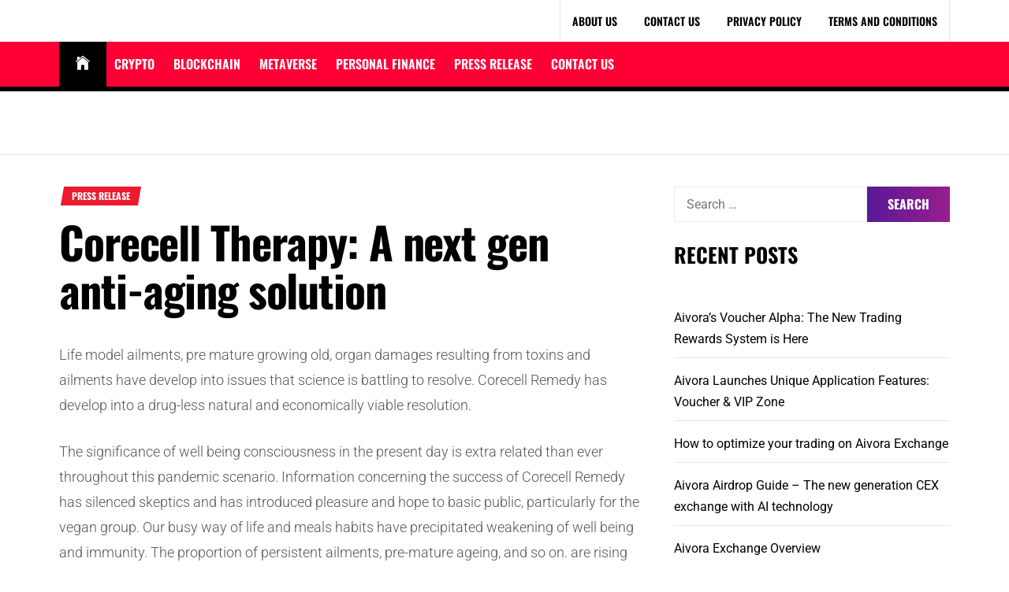

--- FILE ---
content_type: text/html; charset=UTF-8
request_url: https://financialspeaks.com/corecell-therapy-a-next-gen-anti-aging-solution/
body_size: 17682
content:
<!DOCTYPE html>
<html lang="en-US" prefix="og: https://ogp.me/ns#">
<head>
    <meta charset="UTF-8">
    <meta name="viewport" content="width=device-width, initial-scale=1">
    <link rel="profile" href="https://gmpg.org/xfn/11">
    <link rel="pingback" href="https://financialspeaks.com/xmlrpc.php">
    	<style>img:is([sizes="auto" i], [sizes^="auto," i]) { contain-intrinsic-size: 3000px 1500px }</style>
	
<!-- Search Engine Optimization by Rank Math - https://rankmath.com/ -->
<title>Corecell Therapy: A next gen anti-aging solution - Financial speaks</title>
<meta name="description" content="Life model ailments, pre mature growing old, organ damages resulting from toxins and ailments have develop into issues that science is battling to resolve."/>
<meta name="robots" content="follow, index, max-snippet:-1, max-video-preview:-1, max-image-preview:large"/>
<link rel="canonical" href="https://financialspeaks.com/corecell-therapy-a-next-gen-anti-aging-solution/" />
<meta property="og:locale" content="en_US" />
<meta property="og:type" content="article" />
<meta property="og:title" content="Corecell Therapy: A next gen anti-aging solution - Financial speaks" />
<meta property="og:description" content="Life model ailments, pre mature growing old, organ damages resulting from toxins and ailments have develop into issues that science is battling to resolve." />
<meta property="og:url" content="https://financialspeaks.com/corecell-therapy-a-next-gen-anti-aging-solution/" />
<meta property="og:site_name" content="Financial speaks" />
<meta property="article:section" content="Press Release" />
<meta property="og:updated_time" content="2022-12-09T13:32:50+00:00" />
<meta property="article:published_time" content="2020-08-05T10:33:42+00:00" />
<meta property="article:modified_time" content="2022-12-09T13:32:50+00:00" />
<meta name="twitter:card" content="summary_large_image" />
<meta name="twitter:title" content="Corecell Therapy: A next gen anti-aging solution - Financial speaks" />
<meta name="twitter:description" content="Life model ailments, pre mature growing old, organ damages resulting from toxins and ailments have develop into issues that science is battling to resolve." />
<meta name="twitter:label1" content="Written by" />
<meta name="twitter:data1" content="Dallin Lynch" />
<meta name="twitter:label2" content="Time to read" />
<meta name="twitter:data2" content="2 minutes" />
<script type="application/ld+json" class="rank-math-schema">{"@context":"https://schema.org","@graph":[{"@type":["Person","Organization"],"@id":"https://financialspeaks.com/#person","name":"Financial speaks"},{"@type":"WebSite","@id":"https://financialspeaks.com/#website","url":"https://financialspeaks.com","name":"Financial speaks","publisher":{"@id":"https://financialspeaks.com/#person"},"inLanguage":"en-US"},{"@type":"WebPage","@id":"https://financialspeaks.com/corecell-therapy-a-next-gen-anti-aging-solution/#webpage","url":"https://financialspeaks.com/corecell-therapy-a-next-gen-anti-aging-solution/","name":"Corecell Therapy: A next gen anti-aging solution - Financial speaks","datePublished":"2020-08-05T10:33:42+00:00","dateModified":"2022-12-09T13:32:50+00:00","isPartOf":{"@id":"https://financialspeaks.com/#website"},"inLanguage":"en-US"},{"@type":"Person","@id":"https://financialspeaks.com/author/dallinlynch/","name":"Dallin Lynch","url":"https://financialspeaks.com/author/dallinlynch/","image":{"@type":"ImageObject","@id":"https://secure.gravatar.com/avatar/6e0e32beeb37ca4addd332c52b3dc0a2619abf5e0bbe107fe7aa89ace467c478?s=96&amp;d=mm&amp;r=g","url":"https://secure.gravatar.com/avatar/6e0e32beeb37ca4addd332c52b3dc0a2619abf5e0bbe107fe7aa89ace467c478?s=96&amp;d=mm&amp;r=g","caption":"Dallin Lynch","inLanguage":"en-US"}},{"@type":"BlogPosting","headline":"Corecell Therapy: A next gen anti-aging solution - Financial speaks","datePublished":"2020-08-05T10:33:42+00:00","dateModified":"2022-12-09T13:32:50+00:00","articleSection":"Press Release","author":{"@id":"https://financialspeaks.com/author/dallinlynch/","name":"Dallin Lynch"},"publisher":{"@id":"https://financialspeaks.com/#person"},"description":"Life model ailments, pre mature growing old, organ damages resulting from toxins and ailments have develop into issues that science is battling to resolve.","name":"Corecell Therapy: A next gen anti-aging solution - Financial speaks","@id":"https://financialspeaks.com/corecell-therapy-a-next-gen-anti-aging-solution/#richSnippet","isPartOf":{"@id":"https://financialspeaks.com/corecell-therapy-a-next-gen-anti-aging-solution/#webpage"},"inLanguage":"en-US","mainEntityOfPage":{"@id":"https://financialspeaks.com/corecell-therapy-a-next-gen-anti-aging-solution/#webpage"}}]}</script>
<!-- /Rank Math WordPress SEO plugin -->

<link rel="alternate" type="application/rss+xml" title="Financial speaks &raquo; Feed" href="https://financialspeaks.com/feed/" />
<link rel="alternate" type="application/rss+xml" title="Financial speaks &raquo; Comments Feed" href="https://financialspeaks.com/comments/feed/" />
<link rel="alternate" type="application/rss+xml" title="Financial speaks &raquo; Corecell Therapy: A next gen anti-aging solution Comments Feed" href="https://financialspeaks.com/corecell-therapy-a-next-gen-anti-aging-solution/feed/" />
<script type="text/javascript">
/* <![CDATA[ */
window._wpemojiSettings = {"baseUrl":"https:\/\/s.w.org\/images\/core\/emoji\/16.0.1\/72x72\/","ext":".png","svgUrl":"https:\/\/s.w.org\/images\/core\/emoji\/16.0.1\/svg\/","svgExt":".svg","source":{"concatemoji":"https:\/\/financialspeaks.com\/wp-includes\/js\/wp-emoji-release.min.js"}};
/*! This file is auto-generated */
!function(s,n){var o,i,e;function c(e){try{var t={supportTests:e,timestamp:(new Date).valueOf()};sessionStorage.setItem(o,JSON.stringify(t))}catch(e){}}function p(e,t,n){e.clearRect(0,0,e.canvas.width,e.canvas.height),e.fillText(t,0,0);var t=new Uint32Array(e.getImageData(0,0,e.canvas.width,e.canvas.height).data),a=(e.clearRect(0,0,e.canvas.width,e.canvas.height),e.fillText(n,0,0),new Uint32Array(e.getImageData(0,0,e.canvas.width,e.canvas.height).data));return t.every(function(e,t){return e===a[t]})}function u(e,t){e.clearRect(0,0,e.canvas.width,e.canvas.height),e.fillText(t,0,0);for(var n=e.getImageData(16,16,1,1),a=0;a<n.data.length;a++)if(0!==n.data[a])return!1;return!0}function f(e,t,n,a){switch(t){case"flag":return n(e,"\ud83c\udff3\ufe0f\u200d\u26a7\ufe0f","\ud83c\udff3\ufe0f\u200b\u26a7\ufe0f")?!1:!n(e,"\ud83c\udde8\ud83c\uddf6","\ud83c\udde8\u200b\ud83c\uddf6")&&!n(e,"\ud83c\udff4\udb40\udc67\udb40\udc62\udb40\udc65\udb40\udc6e\udb40\udc67\udb40\udc7f","\ud83c\udff4\u200b\udb40\udc67\u200b\udb40\udc62\u200b\udb40\udc65\u200b\udb40\udc6e\u200b\udb40\udc67\u200b\udb40\udc7f");case"emoji":return!a(e,"\ud83e\udedf")}return!1}function g(e,t,n,a){var r="undefined"!=typeof WorkerGlobalScope&&self instanceof WorkerGlobalScope?new OffscreenCanvas(300,150):s.createElement("canvas"),o=r.getContext("2d",{willReadFrequently:!0}),i=(o.textBaseline="top",o.font="600 32px Arial",{});return e.forEach(function(e){i[e]=t(o,e,n,a)}),i}function t(e){var t=s.createElement("script");t.src=e,t.defer=!0,s.head.appendChild(t)}"undefined"!=typeof Promise&&(o="wpEmojiSettingsSupports",i=["flag","emoji"],n.supports={everything:!0,everythingExceptFlag:!0},e=new Promise(function(e){s.addEventListener("DOMContentLoaded",e,{once:!0})}),new Promise(function(t){var n=function(){try{var e=JSON.parse(sessionStorage.getItem(o));if("object"==typeof e&&"number"==typeof e.timestamp&&(new Date).valueOf()<e.timestamp+604800&&"object"==typeof e.supportTests)return e.supportTests}catch(e){}return null}();if(!n){if("undefined"!=typeof Worker&&"undefined"!=typeof OffscreenCanvas&&"undefined"!=typeof URL&&URL.createObjectURL&&"undefined"!=typeof Blob)try{var e="postMessage("+g.toString()+"("+[JSON.stringify(i),f.toString(),p.toString(),u.toString()].join(",")+"));",a=new Blob([e],{type:"text/javascript"}),r=new Worker(URL.createObjectURL(a),{name:"wpTestEmojiSupports"});return void(r.onmessage=function(e){c(n=e.data),r.terminate(),t(n)})}catch(e){}c(n=g(i,f,p,u))}t(n)}).then(function(e){for(var t in e)n.supports[t]=e[t],n.supports.everything=n.supports.everything&&n.supports[t],"flag"!==t&&(n.supports.everythingExceptFlag=n.supports.everythingExceptFlag&&n.supports[t]);n.supports.everythingExceptFlag=n.supports.everythingExceptFlag&&!n.supports.flag,n.DOMReady=!1,n.readyCallback=function(){n.DOMReady=!0}}).then(function(){return e}).then(function(){var e;n.supports.everything||(n.readyCallback(),(e=n.source||{}).concatemoji?t(e.concatemoji):e.wpemoji&&e.twemoji&&(t(e.twemoji),t(e.wpemoji)))}))}((window,document),window._wpemojiSettings);
/* ]]> */
</script>

<style id='wp-emoji-styles-inline-css' type='text/css'>

	img.wp-smiley, img.emoji {
		display: inline !important;
		border: none !important;
		box-shadow: none !important;
		height: 1em !important;
		width: 1em !important;
		margin: 0 0.07em !important;
		vertical-align: -0.1em !important;
		background: none !important;
		padding: 0 !important;
	}
</style>
<link rel='stylesheet' id='wp-block-library-css' href='https://financialspeaks.com/wp-includes/css/dist/block-library/style.min.css' type='text/css' media='all' />
<style id='wp-block-library-theme-inline-css' type='text/css'>
.wp-block-audio :where(figcaption){color:#555;font-size:13px;text-align:center}.is-dark-theme .wp-block-audio :where(figcaption){color:#ffffffa6}.wp-block-audio{margin:0 0 1em}.wp-block-code{border:1px solid #ccc;border-radius:4px;font-family:Menlo,Consolas,monaco,monospace;padding:.8em 1em}.wp-block-embed :where(figcaption){color:#555;font-size:13px;text-align:center}.is-dark-theme .wp-block-embed :where(figcaption){color:#ffffffa6}.wp-block-embed{margin:0 0 1em}.blocks-gallery-caption{color:#555;font-size:13px;text-align:center}.is-dark-theme .blocks-gallery-caption{color:#ffffffa6}:root :where(.wp-block-image figcaption){color:#555;font-size:13px;text-align:center}.is-dark-theme :root :where(.wp-block-image figcaption){color:#ffffffa6}.wp-block-image{margin:0 0 1em}.wp-block-pullquote{border-bottom:4px solid;border-top:4px solid;color:currentColor;margin-bottom:1.75em}.wp-block-pullquote cite,.wp-block-pullquote footer,.wp-block-pullquote__citation{color:currentColor;font-size:.8125em;font-style:normal;text-transform:uppercase}.wp-block-quote{border-left:.25em solid;margin:0 0 1.75em;padding-left:1em}.wp-block-quote cite,.wp-block-quote footer{color:currentColor;font-size:.8125em;font-style:normal;position:relative}.wp-block-quote:where(.has-text-align-right){border-left:none;border-right:.25em solid;padding-left:0;padding-right:1em}.wp-block-quote:where(.has-text-align-center){border:none;padding-left:0}.wp-block-quote.is-large,.wp-block-quote.is-style-large,.wp-block-quote:where(.is-style-plain){border:none}.wp-block-search .wp-block-search__label{font-weight:700}.wp-block-search__button{border:1px solid #ccc;padding:.375em .625em}:where(.wp-block-group.has-background){padding:1.25em 2.375em}.wp-block-separator.has-css-opacity{opacity:.4}.wp-block-separator{border:none;border-bottom:2px solid;margin-left:auto;margin-right:auto}.wp-block-separator.has-alpha-channel-opacity{opacity:1}.wp-block-separator:not(.is-style-wide):not(.is-style-dots){width:100px}.wp-block-separator.has-background:not(.is-style-dots){border-bottom:none;height:1px}.wp-block-separator.has-background:not(.is-style-wide):not(.is-style-dots){height:2px}.wp-block-table{margin:0 0 1em}.wp-block-table td,.wp-block-table th{word-break:normal}.wp-block-table :where(figcaption){color:#555;font-size:13px;text-align:center}.is-dark-theme .wp-block-table :where(figcaption){color:#ffffffa6}.wp-block-video :where(figcaption){color:#555;font-size:13px;text-align:center}.is-dark-theme .wp-block-video :where(figcaption){color:#ffffffa6}.wp-block-video{margin:0 0 1em}:root :where(.wp-block-template-part.has-background){margin-bottom:0;margin-top:0;padding:1.25em 2.375em}
</style>
<style id='classic-theme-styles-inline-css' type='text/css'>
/*! This file is auto-generated */
.wp-block-button__link{color:#fff;background-color:#32373c;border-radius:9999px;box-shadow:none;text-decoration:none;padding:calc(.667em + 2px) calc(1.333em + 2px);font-size:1.125em}.wp-block-file__button{background:#32373c;color:#fff;text-decoration:none}
</style>
<style id='global-styles-inline-css' type='text/css'>
:root{--wp--preset--aspect-ratio--square: 1;--wp--preset--aspect-ratio--4-3: 4/3;--wp--preset--aspect-ratio--3-4: 3/4;--wp--preset--aspect-ratio--3-2: 3/2;--wp--preset--aspect-ratio--2-3: 2/3;--wp--preset--aspect-ratio--16-9: 16/9;--wp--preset--aspect-ratio--9-16: 9/16;--wp--preset--color--black: #000000;--wp--preset--color--cyan-bluish-gray: #abb8c3;--wp--preset--color--white: #ffffff;--wp--preset--color--pale-pink: #f78da7;--wp--preset--color--vivid-red: #cf2e2e;--wp--preset--color--luminous-vivid-orange: #ff6900;--wp--preset--color--luminous-vivid-amber: #fcb900;--wp--preset--color--light-green-cyan: #7bdcb5;--wp--preset--color--vivid-green-cyan: #00d084;--wp--preset--color--pale-cyan-blue: #8ed1fc;--wp--preset--color--vivid-cyan-blue: #0693e3;--wp--preset--color--vivid-purple: #9b51e0;--wp--preset--gradient--vivid-cyan-blue-to-vivid-purple: linear-gradient(135deg,rgba(6,147,227,1) 0%,rgb(155,81,224) 100%);--wp--preset--gradient--light-green-cyan-to-vivid-green-cyan: linear-gradient(135deg,rgb(122,220,180) 0%,rgb(0,208,130) 100%);--wp--preset--gradient--luminous-vivid-amber-to-luminous-vivid-orange: linear-gradient(135deg,rgba(252,185,0,1) 0%,rgba(255,105,0,1) 100%);--wp--preset--gradient--luminous-vivid-orange-to-vivid-red: linear-gradient(135deg,rgba(255,105,0,1) 0%,rgb(207,46,46) 100%);--wp--preset--gradient--very-light-gray-to-cyan-bluish-gray: linear-gradient(135deg,rgb(238,238,238) 0%,rgb(169,184,195) 100%);--wp--preset--gradient--cool-to-warm-spectrum: linear-gradient(135deg,rgb(74,234,220) 0%,rgb(151,120,209) 20%,rgb(207,42,186) 40%,rgb(238,44,130) 60%,rgb(251,105,98) 80%,rgb(254,248,76) 100%);--wp--preset--gradient--blush-light-purple: linear-gradient(135deg,rgb(255,206,236) 0%,rgb(152,150,240) 100%);--wp--preset--gradient--blush-bordeaux: linear-gradient(135deg,rgb(254,205,165) 0%,rgb(254,45,45) 50%,rgb(107,0,62) 100%);--wp--preset--gradient--luminous-dusk: linear-gradient(135deg,rgb(255,203,112) 0%,rgb(199,81,192) 50%,rgb(65,88,208) 100%);--wp--preset--gradient--pale-ocean: linear-gradient(135deg,rgb(255,245,203) 0%,rgb(182,227,212) 50%,rgb(51,167,181) 100%);--wp--preset--gradient--electric-grass: linear-gradient(135deg,rgb(202,248,128) 0%,rgb(113,206,126) 100%);--wp--preset--gradient--midnight: linear-gradient(135deg,rgb(2,3,129) 0%,rgb(40,116,252) 100%);--wp--preset--font-size--small: 13px;--wp--preset--font-size--medium: 20px;--wp--preset--font-size--large: 36px;--wp--preset--font-size--x-large: 42px;--wp--preset--spacing--20: 0.44rem;--wp--preset--spacing--30: 0.67rem;--wp--preset--spacing--40: 1rem;--wp--preset--spacing--50: 1.5rem;--wp--preset--spacing--60: 2.25rem;--wp--preset--spacing--70: 3.38rem;--wp--preset--spacing--80: 5.06rem;--wp--preset--shadow--natural: 6px 6px 9px rgba(0, 0, 0, 0.2);--wp--preset--shadow--deep: 12px 12px 50px rgba(0, 0, 0, 0.4);--wp--preset--shadow--sharp: 6px 6px 0px rgba(0, 0, 0, 0.2);--wp--preset--shadow--outlined: 6px 6px 0px -3px rgba(255, 255, 255, 1), 6px 6px rgba(0, 0, 0, 1);--wp--preset--shadow--crisp: 6px 6px 0px rgba(0, 0, 0, 1);}:where(.is-layout-flex){gap: 0.5em;}:where(.is-layout-grid){gap: 0.5em;}body .is-layout-flex{display: flex;}.is-layout-flex{flex-wrap: wrap;align-items: center;}.is-layout-flex > :is(*, div){margin: 0;}body .is-layout-grid{display: grid;}.is-layout-grid > :is(*, div){margin: 0;}:where(.wp-block-columns.is-layout-flex){gap: 2em;}:where(.wp-block-columns.is-layout-grid){gap: 2em;}:where(.wp-block-post-template.is-layout-flex){gap: 1.25em;}:where(.wp-block-post-template.is-layout-grid){gap: 1.25em;}.has-black-color{color: var(--wp--preset--color--black) !important;}.has-cyan-bluish-gray-color{color: var(--wp--preset--color--cyan-bluish-gray) !important;}.has-white-color{color: var(--wp--preset--color--white) !important;}.has-pale-pink-color{color: var(--wp--preset--color--pale-pink) !important;}.has-vivid-red-color{color: var(--wp--preset--color--vivid-red) !important;}.has-luminous-vivid-orange-color{color: var(--wp--preset--color--luminous-vivid-orange) !important;}.has-luminous-vivid-amber-color{color: var(--wp--preset--color--luminous-vivid-amber) !important;}.has-light-green-cyan-color{color: var(--wp--preset--color--light-green-cyan) !important;}.has-vivid-green-cyan-color{color: var(--wp--preset--color--vivid-green-cyan) !important;}.has-pale-cyan-blue-color{color: var(--wp--preset--color--pale-cyan-blue) !important;}.has-vivid-cyan-blue-color{color: var(--wp--preset--color--vivid-cyan-blue) !important;}.has-vivid-purple-color{color: var(--wp--preset--color--vivid-purple) !important;}.has-black-background-color{background-color: var(--wp--preset--color--black) !important;}.has-cyan-bluish-gray-background-color{background-color: var(--wp--preset--color--cyan-bluish-gray) !important;}.has-white-background-color{background-color: var(--wp--preset--color--white) !important;}.has-pale-pink-background-color{background-color: var(--wp--preset--color--pale-pink) !important;}.has-vivid-red-background-color{background-color: var(--wp--preset--color--vivid-red) !important;}.has-luminous-vivid-orange-background-color{background-color: var(--wp--preset--color--luminous-vivid-orange) !important;}.has-luminous-vivid-amber-background-color{background-color: var(--wp--preset--color--luminous-vivid-amber) !important;}.has-light-green-cyan-background-color{background-color: var(--wp--preset--color--light-green-cyan) !important;}.has-vivid-green-cyan-background-color{background-color: var(--wp--preset--color--vivid-green-cyan) !important;}.has-pale-cyan-blue-background-color{background-color: var(--wp--preset--color--pale-cyan-blue) !important;}.has-vivid-cyan-blue-background-color{background-color: var(--wp--preset--color--vivid-cyan-blue) !important;}.has-vivid-purple-background-color{background-color: var(--wp--preset--color--vivid-purple) !important;}.has-black-border-color{border-color: var(--wp--preset--color--black) !important;}.has-cyan-bluish-gray-border-color{border-color: var(--wp--preset--color--cyan-bluish-gray) !important;}.has-white-border-color{border-color: var(--wp--preset--color--white) !important;}.has-pale-pink-border-color{border-color: var(--wp--preset--color--pale-pink) !important;}.has-vivid-red-border-color{border-color: var(--wp--preset--color--vivid-red) !important;}.has-luminous-vivid-orange-border-color{border-color: var(--wp--preset--color--luminous-vivid-orange) !important;}.has-luminous-vivid-amber-border-color{border-color: var(--wp--preset--color--luminous-vivid-amber) !important;}.has-light-green-cyan-border-color{border-color: var(--wp--preset--color--light-green-cyan) !important;}.has-vivid-green-cyan-border-color{border-color: var(--wp--preset--color--vivid-green-cyan) !important;}.has-pale-cyan-blue-border-color{border-color: var(--wp--preset--color--pale-cyan-blue) !important;}.has-vivid-cyan-blue-border-color{border-color: var(--wp--preset--color--vivid-cyan-blue) !important;}.has-vivid-purple-border-color{border-color: var(--wp--preset--color--vivid-purple) !important;}.has-vivid-cyan-blue-to-vivid-purple-gradient-background{background: var(--wp--preset--gradient--vivid-cyan-blue-to-vivid-purple) !important;}.has-light-green-cyan-to-vivid-green-cyan-gradient-background{background: var(--wp--preset--gradient--light-green-cyan-to-vivid-green-cyan) !important;}.has-luminous-vivid-amber-to-luminous-vivid-orange-gradient-background{background: var(--wp--preset--gradient--luminous-vivid-amber-to-luminous-vivid-orange) !important;}.has-luminous-vivid-orange-to-vivid-red-gradient-background{background: var(--wp--preset--gradient--luminous-vivid-orange-to-vivid-red) !important;}.has-very-light-gray-to-cyan-bluish-gray-gradient-background{background: var(--wp--preset--gradient--very-light-gray-to-cyan-bluish-gray) !important;}.has-cool-to-warm-spectrum-gradient-background{background: var(--wp--preset--gradient--cool-to-warm-spectrum) !important;}.has-blush-light-purple-gradient-background{background: var(--wp--preset--gradient--blush-light-purple) !important;}.has-blush-bordeaux-gradient-background{background: var(--wp--preset--gradient--blush-bordeaux) !important;}.has-luminous-dusk-gradient-background{background: var(--wp--preset--gradient--luminous-dusk) !important;}.has-pale-ocean-gradient-background{background: var(--wp--preset--gradient--pale-ocean) !important;}.has-electric-grass-gradient-background{background: var(--wp--preset--gradient--electric-grass) !important;}.has-midnight-gradient-background{background: var(--wp--preset--gradient--midnight) !important;}.has-small-font-size{font-size: var(--wp--preset--font-size--small) !important;}.has-medium-font-size{font-size: var(--wp--preset--font-size--medium) !important;}.has-large-font-size{font-size: var(--wp--preset--font-size--large) !important;}.has-x-large-font-size{font-size: var(--wp--preset--font-size--x-large) !important;}
:where(.wp-block-post-template.is-layout-flex){gap: 1.25em;}:where(.wp-block-post-template.is-layout-grid){gap: 1.25em;}
:where(.wp-block-columns.is-layout-flex){gap: 2em;}:where(.wp-block-columns.is-layout-grid){gap: 2em;}
:root :where(.wp-block-pullquote){font-size: 1.5em;line-height: 1.6;}
</style>
<link rel='stylesheet' id='true-news-google-fonts-css' href='https://financialspeaks.com/wp-content/fonts/1381287fe52f467076d64298a6c34677.css' type='text/css' media='all' />
<link rel='stylesheet' id='ionicons-css' href='https://financialspeaks.com/wp-content/themes/true-news/assets/libraries/ionicons/css/ionicons.min.css' type='text/css' media='all' />
<link rel='stylesheet' id='magnific-popup-css' href='https://financialspeaks.com/wp-content/themes/true-news/assets/libraries/magnific-popup/magnific-popup.css' type='text/css' media='all' />
<link rel='stylesheet' id='slick-css' href='https://financialspeaks.com/wp-content/themes/true-news/assets/libraries/slick/css/slick.min.css' type='text/css' media='all' />
<link rel='stylesheet' id='true-news-style-css' href='https://financialspeaks.com/wp-content/themes/true-news/style.css' type='text/css' media='all' />
<style id='true-news-style-inline-css' type='text/css'>
body, input, select, textarea{color:#555555}a, a:visited{color:#000}h1, h2, h3, h4, h5, h6, .entry-title a, .twp-latest-tab ul li .twp-latest-filter{color:#000}
</style>
<script type="text/javascript" src="https://financialspeaks.com/wp-includes/js/jquery/jquery.min.js" id="jquery-core-js"></script>
<script type="text/javascript" src="https://financialspeaks.com/wp-includes/js/jquery/jquery-migrate.min.js" id="jquery-migrate-js"></script>
<script type="text/javascript" id="whp3872front.js7846-js-extra">
/* <![CDATA[ */
var whp_local_data = {"add_url":"https:\/\/financialspeaks.com\/wp-admin\/post-new.php?post_type=event","ajaxurl":"https:\/\/financialspeaks.com\/wp-admin\/admin-ajax.php"};
/* ]]> */
</script>
<script type="text/javascript" src="https://financialspeaks.com/wp-content/plugins/wp-security-hardening/modules/js/front.js" id="whp3872front.js7846-js"></script>
<link rel="https://api.w.org/" href="https://financialspeaks.com/wp-json/" /><link rel="alternate" title="JSON" type="application/json" href="https://financialspeaks.com/wp-json/wp/v2/posts/197" /><link rel="EditURI" type="application/rsd+xml" title="RSD" href="https://financialspeaks.com/xmlrpc.php?rsd" />

<link rel='shortlink' href='https://financialspeaks.com/?p=197' />
<link rel="alternate" title="oEmbed (JSON)" type="application/json+oembed" href="https://financialspeaks.com/wp-json/oembed/1.0/embed?url=https%3A%2F%2Ffinancialspeaks.com%2Fcorecell-therapy-a-next-gen-anti-aging-solution%2F" />
<link rel="alternate" title="oEmbed (XML)" type="text/xml+oembed" href="https://financialspeaks.com/wp-json/oembed/1.0/embed?url=https%3A%2F%2Ffinancialspeaks.com%2Fcorecell-therapy-a-next-gen-anti-aging-solution%2F&#038;format=xml" />
<!-- Google Tag Manager -->
<script>(function(w,d,s,l,i){w[l]=w[l]||[];w[l].push({'gtm.start':
new Date().getTime(),event:'gtm.js'});var f=d.getElementsByTagName(s)[0],
j=d.createElement(s),dl=l!='dataLayer'?'&l='+l:'';j.async=true;j.src=
'https://www.googletagmanager.com/gtm.js?id='+i+dl;f.parentNode.insertBefore(j,f);
})(window,document,'script','dataLayer','GTM-K5BGXKX');</script>
<!-- End Google Tag Manager -->
<meta name="google-site-verification" content="qULl0SQQueLFGkmJGGfZYlQUCtJIZ8eObtt9FAp8tcg" />	<style type="text/css">
			.site-title,
		.site-header .site-description {
			position: absolute;
			clip: rect(1px, 1px, 1px, 1px);
		}
		</style>
	<link rel="icon" href="https://financialspeaks.com/wp-content/uploads/2023/09/cropped-android-chrome-512x512-1-32x32.png" sizes="32x32" />
<link rel="icon" href="https://financialspeaks.com/wp-content/uploads/2023/09/cropped-android-chrome-512x512-1-192x192.png" sizes="192x192" />
<link rel="apple-touch-icon" href="https://financialspeaks.com/wp-content/uploads/2023/09/cropped-android-chrome-512x512-1-180x180.png" />
<meta name="msapplication-TileImage" content="https://financialspeaks.com/wp-content/uploads/2023/09/cropped-android-chrome-512x512-1-270x270.png" />
		<style type="text/css" id="wp-custom-css">
			.custom-logo{
	display:none;
}		</style>
		</head>
<body class="wp-singular post-template-default single single-post postid-197 single-format-standard wp-custom-logo wp-embed-responsive wp-theme-true-news group-blog column-layout-2 right-sidebar">

<!-- Google Tag Manager (noscript) -->
<noscript><iframe src="https://www.googletagmanager.com/ns.html?id=GTM-K5BGXKX"
height="0" width="0" style="display:none;visibility:hidden"></iframe></noscript>
<!-- End Google Tag Manager (noscript) -->
<div id="page" class="site">
    <a class="skip-link screen-reader-text" href="#content">Skip to content</a>
    <div class="twp-site-wrapper">

        
        <div class="twp-site-content">

        <header id="masthead" class="site-header header-affix site-header-1" role="banner">

           <div class="header-affixbar header-affix-follow">
            <div class="wrapper">
                <div class="twp-row-flex">
                    <div class="topbar-left">
                        <div class="site-branding affix-site-branding">
                            <a href="https://financialspeaks.com/" class="custom-logo-link" rel="home"><img width="160" height="80" src="https://financialspeaks.com/wp-content/uploads/2020/06/financial2-e1593424793799.png" class="custom-logo" alt="Financial speaks" decoding="async" /></a>                        </div>
                    </div>
                    <div class="topbar-center">
                        <div class="topbar-items">
                            <div class="topbar-item">
                                        <div class="twp-mid-affixbar">
            <div id="twp-current-read">

                <div id="twp-current-read-bg" class="twp-read-slideup current-read-animated"></div>
                
                    <span class="current-news-title twp-delay-animated1">
                      Reading Now                    </span>
                    <span class="breaking-news-headline twp-delay-animated2 twp-read-fadein current-read-marquee">
                        Corecell Therapy: A next gen anti-aging solution                    </span>

                
            </div>
        </div>
                                </div>
                        </div>
                    </div>
                    <div class="topbar-right">
                        <div class="topbar-items">
                            <div class="topbar-item">
                                <div class="social-icons">
                                                                    </div>
                            </div>
                        </div>
                    </div>
                </div>
            </div>
        </div>
    
    <div class="header-topbar header-border">
        <div class="wrapper">
            <div class="twp-row-flex">
                <div class="topbar-left">
                    
        <div class="site-branding">

            <a href="https://financialspeaks.com/" class="custom-logo-link" rel="home"><img width="160" height="80" src="https://financialspeaks.com/wp-content/uploads/2020/06/financial2-e1593424793799.png" class="custom-logo" alt="Financial speaks" decoding="async" /></a>
                <div class="site-title"><a href="https://financialspeaks.com/" rel="home">Financial speaks</a></div>

            
        </div><!-- .site-branding -->
                        </div>

                <div class="topbar-right">
                    <div class="topbar-items">
                                    <div class="topbar-item">
                <div class="twp-topnav-area">
                    <div id="top-menu" class="menu"><ul>
<li class="page_item page-item-10"><a href="https://financialspeaks.com/about-us/">About Us</a></li>
<li class="page_item page-item-8"><a href="https://financialspeaks.com/contact-us/">Contact Us</a></li>
<li class="page_item page-item-300"><a href="https://financialspeaks.com/privacy-policy/">Privacy Policy</a></li>
<li class="page_item page-item-298"><a href="https://financialspeaks.com/terms-and-conditions/">Terms and Conditions</a></li>
</ul></div>
                </div>
            </div>

                                
                            </div>
                </div>
            </div>
        </div>
    </div>

    <div class="header-navigation header-bg header-affix-follow header-affixnav header-border">
        <div class="wrapper">
            <div class="twp-row-flex">

                        <nav id="site-navigation" class="main-navigation" role="navigation">
            <button type="button" id="toggle-target" class="twp-btn toggle-menu twp-btn-transparent" aria-controls="primary-menu" aria-expanded="false">
                 <span class="screen-reader-text">
                    Primary Menu                </span>
                <i class="ham"></i>
            </button>
            <div class="twp-navigation-area">
                <div class="menu"><ul id="primary-menu" class="menu"><li class="brand-home"><a title="Home" href="https://financialspeaks.com"><span class='icon ion-ios-home'></span></a></li><li id="menu-item-508" class="menu-item menu-item-type-taxonomy menu-item-object-category menu-item-508"><div class="submenu-wrapper"><a href="https://financialspeaks.com/category/crypto/">Crypto</a></div><!-- .submenu-wrapper --></li>
<li id="menu-item-509" class="menu-item menu-item-type-taxonomy menu-item-object-category menu-item-509"><div class="submenu-wrapper"><a href="https://financialspeaks.com/category/blockchain/">Blockchain</a></div><!-- .submenu-wrapper --></li>
<li id="menu-item-510" class="menu-item menu-item-type-taxonomy menu-item-object-category menu-item-510"><div class="submenu-wrapper"><a href="https://financialspeaks.com/category/metaverse/">Metaverse</a></div><!-- .submenu-wrapper --></li>
<li id="menu-item-48" class="menu-item menu-item-type-taxonomy menu-item-object-category menu-item-48"><div class="submenu-wrapper"><a href="https://financialspeaks.com/category/personal-finance/">Personal Finance</a></div><!-- .submenu-wrapper --></li>
<li id="menu-item-382" class="menu-item menu-item-type-taxonomy menu-item-object-category current-post-ancestor current-menu-parent current-post-parent menu-item-382"><div class="submenu-wrapper"><a href="https://financialspeaks.com/category/press-release/">Press Release</a></div><!-- .submenu-wrapper --></li>
<li id="menu-item-286" class="menu-item menu-item-type-post_type menu-item-object-page menu-item-286"><div class="submenu-wrapper"><a href="https://financialspeaks.com/contact-us/">Contact Us</a></div><!-- .submenu-wrapper --></li>
</ul></div>            </div>
        </nav>
        
                <div class="nav-right">
                    <div class="navbar-items">
                                
        
        
                            </div>
                </div>
                
            </div>
        </div>
    </div>

        </header>
        
        <div id="content" class="site-content">

        
            <div class="block-elements block-elements-breadcrumb">
                <div class="wrapper">

                    
                    
                        
                        
                </div>
            </div>
        	<div class="block-elements block-elements-single">
		<div class="wrapper">
			<div class="twp-row">

				<div id="primary" class="content-area ">
					<main id="main" class="site-main" role="main">

						
<article id="post-197" class="post-197 post type-post status-publish format-standard hentry category-press-release">


        <div class="meta-categories-3">

            <div class="entry-meta entry-meta-categories"><span class="cat-links"><ul class="post-categories">
	<li><a href="https://financialspeaks.com/category/press-release/" rel="category tag">Press Release</a></li></ul></span></div>
        </div>

		<header class="entry-header entry-header-1">

			<h1 class="entry-title">

	            Corecell Therapy: A next gen anti-aging solution
	            
	        </h1>

		</header>

	
		
	<div class="twp-content-wraper">

		
		
			<div class="entry-content">

				
<p>Life model ailments, pre mature growing old, organ damages resulting from toxins and ailments have develop into issues that science is battling to resolve. Corecell Remedy has develop into a drug-less natural and economically viable resolution.&nbsp;</p>



<p>The significance of well being consciousness in the present day is extra related than ever throughout this pandemic scenario. Information concerning the success of Corecell Remedy has silenced skeptics and has introduced pleasure and hope to basic public, particularly for the vegan group. Our busy way of life and meals habits have precipitated weakening of well being and immunity. The proportion of persistent ailments, pre-mature ageing, and so on. are rising astronomically. There are a number of easy strategies and strategies that may assist us enhance our bodily well being. One of the vital efficient ones being Corecell Remedy.&nbsp;</p>



<p><strong>What&#8217;s Corecell Remedy?</strong>&nbsp;</p>



<p>Cells are the core of our physique. Nevertheless, every single day hundreds of thousands of cells inside our physique undergo large put on and tear. Some even die. Our physique triggers a pure course of that acts in the direction of growing newer cells. However this course of usually slows down as we put our physique below a whole lot of strain amid the fast-paced unhealthy way of life. It addresses this situation and accelerates cell rejuvenation and regeneration. The first purpose of this remedy is to decelerate pre-mature ageing and counter persistent ailments.&nbsp;</p>



<p><strong>Corecell Remedy is subsequent gen anti-aging resolution</strong></p>



<p>Corecell Remedy is a confirmed methodology for age reversal. It really works on pores and skin regeneration, bone well being, stamina constructing, sleep high quality, and so on. All these components, mixed play a serious function in ageing, which is without doubt one of the most regarding components in the present day. It really works on these to set off cell rejuvenation and enhance counter untimely ageing.&nbsp;</p>



<p><strong>Corecell Remedy can revive organs&nbsp;</strong></p>



<p>Corecell Remedy additionally goals to enhance organ functioning, with out compelling you to undergo tons of drugs. It&#8217;s a pure process that enhances inner organ well being and because of this, performs a serious function in countering persistent ailments.&nbsp;</p>



<p><strong>Corecell Remedy can enhance immunity</strong></p>



<p>Diminished immunity is the core motive behind a number of well being situations. It improves your physique’s inner immunity system and helps you struggle micro organism &amp; virus, which may trigger detrimental ailments.&nbsp;</p>



<p><strong>Ending Word:&nbsp;</strong></p>



<p><strong>Corecell Remedy is a reduction from aspect impact of medicine</strong></p>



<p>The heavy consumption of medicines and medical medicine has a number of side-effects which may finally result in well being points. Corecell Remedy, alternatively, is a pure methodology of enhancing general bodily well being. Extra importantly, the method is protected and doesn&#8217;t contain any international ingredient infusion into the physique. It&#8217;s primarily based solely on energized water, which triggers cell regeneration, renewal and replenishment.&nbsp;</p>



<p>To know extra behind the science of Corecell Remedy, please go to <a href="https://www.corecelltherapies.my/" target="_blank" rel="noopener">https://www.corecelltherap</a>y.com. You may also schedule a remedy right here. The therapies are supplied below the in a position management of Sri Pranaji.</p>



<p><br><strong>Media particulars</strong><br>Title: Sri Pranaji<br>Firm: Core Cell Remedy<br>E mail: <a href="/cdn-cgi/l/email-protection#21684f474e61424e534442444d4d554944534051580f424e4c"><span class="__cf_email__" data-cfemail="88c1e6eee7c8ebe7faedebede4e4fce0edfae9f8f1a6ebe7e5">[email&#160;protected]</span></a><br>Web site: <a href="https://corecelltherapy.com/" target="_blank" rel="noopener">https://corecelltherapy.com/</a><br>Nation: Malaysia<br><br><br></p>

			</div>


		
		
	</div>


</article>


<div id="comments" class="comments-area ">

	
		<p class="no-comments">Comments are closed.</p>

	
</div>
            <div class="twp-related-article">
                <div class="twp-row twp-row-small">

                    
                        <div class="column column-4 column-md-10 column-sm-10">
                            <div class="content-main">
                                <div class="content-panel">
                                    <article class="news-article">
                                        <div class="news-article-panel">

                                                                                            <div class="entry-image entry-image-big">
                                                    
                
                    <img src="https://financialspeaks.com/wp-content/uploads/2025/10/unnamed-10-768x432.png"  title="Aivora&#8217;s Voucher Alpha: The New Trading Rewards System is Here" alt="Aivora&#8217;s Voucher Alpha: The New Trading Rewards System is Here">

                
            
                                                    <div class="meta-categories-2">
                                                        <div class="entry-meta entry-meta-categories"><span class="cat-links"><ul class="post-categories">
	<li><a href="https://financialspeaks.com/category/press-release/" rel="category tag">Press Release</a></li></ul></span></div>                                                    </div>
                                                </div>
                                            
                                            <div class="entry-details">
                                                
                                                <h3 class="entry-title entry-title-medium">
                                                    <a href="https://financialspeaks.com/aivoras-voucher-alpha-the-new-trading-rewards-system-is-here/" rel="bookmark" title="Aivora&#8217;s Voucher Alpha: The New Trading Rewards System is Here">Aivora&#8217;s Voucher Alpha: The New Trading Rewards System is Here</a>
                                                </h3>

                                                <div class="entry-meta"><span class="posted-on"><a href="https://financialspeaks.com/aivoras-voucher-alpha-the-new-trading-rewards-system-is-here/" rel="bookmark"><time class="entry-date published" datetime="2025-10-13T17:08:19+00:00">2025-10-13</time><time class="updated" datetime="2025-10-13T11:38:21+00:00">2025-10-13</time></a></span></div><p>Aivora: Voucher System Upgrade Heads up, fam! Aivora is leveling up our entire trading rewards system (Voucher) —we&#039;re migrating from the OG Blue Voucher (USDT...</p>
                                            </div>

                                        </div>
                                    </article>
                                </div>
                            </div>
                        </div>

                                        
                                            <div class="column column-6 column-md-10 column-sm-10">
                            <div class="twp-row twp-row-small">
                                                                    <div class="column column-5 column-md-5 column-sm-5">
                                        <div class="content-main">
                                            <div class="content-panel">
                                                <article class="news-article">
                                                    <div class="news-article-panel">
                                                                                                                    <div class="entry-image entry-image-small">

                                                                
                
                    <img src="https://financialspeaks.com/wp-content/uploads/2025/09/unnamed-4-300x100.png"  title="Aivora Launches Unique Application Features: Voucher &amp; VIP Zone" alt="Aivora Launches Unique Application Features: Voucher &amp; VIP Zone">

                
            
                                                                <div class="meta-categories-2">
                                                                    <div class="entry-meta entry-meta-categories"><span class="cat-links"><ul class="post-categories">
	<li><a href="https://financialspeaks.com/category/press-release/" rel="category tag">Press Release</a></li></ul></span></div>                                                                </div>
                                                            </div>
                                                                                                                <div class="entry-details">
                                                            <h3 class="entry-title entry-title-small">
                                                                <a href="https://financialspeaks.com/aivora-launches-unique-application-features-voucher-vip-zone/" rel="bookmark" title="Aivora Launches Unique Application Features: Voucher &amp; VIP Zone">Aivora Launches Unique Application Features: Voucher &amp; VIP Zone</a>
                                                            </h3>
                                                            <div class="entry-meta"><span class="posted-on"><a href="https://financialspeaks.com/aivora-launches-unique-application-features-voucher-vip-zone/" rel="bookmark"><time class="entry-date published" datetime="2025-09-22T11:14:38+00:00">2025-09-22</time><time class="updated" datetime="2025-09-22T05:45:04+00:00">2025-09-22</time></a></span></div>                                                        </div>
                                                    </div>
                                                </article>
                                            </div>
                                        </div>
                                    </div>
                                                                    <div class="column column-5 column-md-5 column-sm-5">
                                        <div class="content-main">
                                            <div class="content-panel">
                                                <article class="news-article">
                                                    <div class="news-article-panel">
                                                                                                                    <div class="entry-image entry-image-small">

                                                                
                
                    <img src="https://financialspeaks.com/wp-content/uploads/2025/09/unnamed-300x157.png"  title="How to optimize your trading on Aivora Exchange" alt="How to optimize your trading on Aivora Exchange">

                
            
                                                                <div class="meta-categories-2">
                                                                    <div class="entry-meta entry-meta-categories"><span class="cat-links"><ul class="post-categories">
	<li><a href="https://financialspeaks.com/category/press-release/" rel="category tag">Press Release</a></li></ul></span></div>                                                                </div>
                                                            </div>
                                                                                                                <div class="entry-details">
                                                            <h3 class="entry-title entry-title-small">
                                                                <a href="https://financialspeaks.com/how-to-optimize-your-trading-on-aivora-exchange/" rel="bookmark" title="How to optimize your trading on Aivora Exchange">How to optimize your trading on Aivora Exchange</a>
                                                            </h3>
                                                            <div class="entry-meta"><span class="posted-on"><a href="https://financialspeaks.com/how-to-optimize-your-trading-on-aivora-exchange/" rel="bookmark"><time class="entry-date published" datetime="2025-09-13T18:00:04+00:00">2025-09-13</time><time class="updated" datetime="2025-09-13T12:30:10+00:00">2025-09-13</time></a></span></div>                                                        </div>
                                                    </div>
                                                </article>
                                            </div>
                                        </div>
                                    </div>
                                                                    <div class="column column-5 column-md-5 column-sm-5">
                                        <div class="content-main">
                                            <div class="content-panel">
                                                <article class="news-article">
                                                    <div class="news-article-panel">
                                                                                                                    <div class="entry-image entry-image-small">

                                                                
                
                    <img src="https://financialspeaks.com/wp-content/uploads/2025/09/Untitled-design-300x175.png"  title="Aivora Airdrop Guide &#8211; The new generation CEX exchange with AI technology" alt="Aivora Airdrop Guide &#8211; The new generation CEX exchange with AI technology">

                
            
                                                                <div class="meta-categories-2">
                                                                    <div class="entry-meta entry-meta-categories"><span class="cat-links"><ul class="post-categories">
	<li><a href="https://financialspeaks.com/category/press-release/" rel="category tag">Press Release</a></li></ul></span></div>                                                                </div>
                                                            </div>
                                                                                                                <div class="entry-details">
                                                            <h3 class="entry-title entry-title-small">
                                                                <a href="https://financialspeaks.com/aivora-airdrop-guide-the-new-generation-cex-exchange-with-ai-technology/" rel="bookmark" title="Aivora Airdrop Guide &#8211; The new generation CEX exchange with AI technology">Aivora Airdrop Guide &#8211; The new generation CEX exchange with AI technology</a>
                                                            </h3>
                                                            <div class="entry-meta"><span class="posted-on"><a href="https://financialspeaks.com/aivora-airdrop-guide-the-new-generation-cex-exchange-with-ai-technology/" rel="bookmark"><time class="entry-date published" datetime="2025-09-05T10:38:31+00:00">2025-09-05</time><time class="updated" datetime="2025-09-05T05:08:37+00:00">2025-09-05</time></a></span></div>                                                        </div>
                                                    </div>
                                                </article>
                                            </div>
                                        </div>
                                    </div>
                                                                    <div class="column column-5 column-md-5 column-sm-5">
                                        <div class="content-main">
                                            <div class="content-panel">
                                                <article class="news-article">
                                                    <div class="news-article-panel">
                                                                                                                    <div class="entry-image entry-image-small">

                                                                
                
                    <img src="https://financialspeaks.com/wp-content/uploads/2025/09/unnamed-7-300x144.png"  title="Aivora Exchange Overview" alt="Aivora Exchange Overview">

                
            
                                                                <div class="meta-categories-2">
                                                                    <div class="entry-meta entry-meta-categories"><span class="cat-links"><ul class="post-categories">
	<li><a href="https://financialspeaks.com/category/press-release/" rel="category tag">Press Release</a></li></ul></span></div>                                                                </div>
                                                            </div>
                                                                                                                <div class="entry-details">
                                                            <h3 class="entry-title entry-title-small">
                                                                <a href="https://financialspeaks.com/aivora-exchange-overview/" rel="bookmark" title="Aivora Exchange Overview">Aivora Exchange Overview</a>
                                                            </h3>
                                                            <div class="entry-meta"><span class="posted-on"><a href="https://financialspeaks.com/aivora-exchange-overview/" rel="bookmark"><time class="entry-date published" datetime="2025-09-01T22:18:40+00:00">2025-09-01</time><time class="updated" datetime="2025-09-01T16:48:41+00:00">2025-09-01</time></a></span></div>                                                        </div>
                                                    </div>
                                                </article>
                                            </div>
                                        </div>
                                    </div>
                                                            </div>
                        </div>
                                        </div>
            </div>
            
	<nav class="navigation post-navigation" aria-label="Posts">
		<h2 class="screen-reader-text">Post navigation</h2>
		<div class="nav-links"><div class="nav-previous"><a href="https://financialspeaks.com/from-russia-with-live-premium-online-tours-launched-in-moscow/" rel="prev">From Russia with Live: Premium Online Tours launched in Moscow</a></div><div class="nav-next"><a href="https://financialspeaks.com/retail-traders-pile-on-shorts-is-this-the-bitcoin-bottom/" rel="next">Retail Traders Pile On Shorts, Is This The Bitcoin Bottom?</a></div></div>
	</nav>
					</main>
				</div>

				<aside id="twp-aside-primary" class="widget-area widget-area-1 " role="complementary"><div id="search-2" class="widget widget_search"><form role="search" method="get" class="search-form" action="https://financialspeaks.com/">
				<label>
					<span class="screen-reader-text">Search for:</span>
					<input type="search" class="search-field" placeholder="Search &hellip;" value="" name="s" />
				</label>
				<input type="submit" class="search-submit" value="Search" />
			</form></div>
		<div id="recent-posts-2" class="widget widget_recent_entries">
		<h2 class="widget-title">Recent Posts</h2>
		<ul>
											<li>
					<a href="https://financialspeaks.com/aivoras-voucher-alpha-the-new-trading-rewards-system-is-here/">Aivora&#8217;s Voucher Alpha: The New Trading Rewards System is Here</a>
									</li>
											<li>
					<a href="https://financialspeaks.com/aivora-launches-unique-application-features-voucher-vip-zone/">Aivora Launches Unique Application Features: Voucher &amp; VIP Zone</a>
									</li>
											<li>
					<a href="https://financialspeaks.com/how-to-optimize-your-trading-on-aivora-exchange/">How to optimize your trading on Aivora Exchange</a>
									</li>
											<li>
					<a href="https://financialspeaks.com/aivora-airdrop-guide-the-new-generation-cex-exchange-with-ai-technology/">Aivora Airdrop Guide &#8211; The new generation CEX exchange with AI technology</a>
									</li>
											<li>
					<a href="https://financialspeaks.com/aivora-exchange-overview/">Aivora Exchange Overview</a>
									</li>
											<li>
					<a href="https://financialspeaks.com/the-top-2-crypto-casinos-compared-instantcasino-com-vs-coincasino-com/">The Top 2 Crypto Casinos Compared: InstantCasino.com vs. CoinCasino.com</a>
									</li>
											<li>
					<a href="https://financialspeaks.com/cryplex-reaches-625000-nodes-and-75000-users-launches-full-details-on-rewards-and-storage-tech/">Cryplex Reaches 625,000 Nodes and 75,000+ Users, Launches Full Details on Rewards and Storage Tech</a>
									</li>
											<li>
					<a href="https://financialspeaks.com/credefis-nft-bonds-now-live-on-polytrade-marketplace-delivering-real-yield-backed-by-real-world-assets/">Credefi’s NFT Bonds Now Live on Polytrade Marketplace, Delivering Real Yield Backed by Real-World Assets</a>
									</li>
											<li>
					<a href="https://financialspeaks.com/top-ranked-web3-podcast-quickswaps-the-aggregated-celebrated-100th-anniversary-with-blockbuster-episode/">Top-Ranked Web3 Podcast   QuickSwap’s &#8220;The Aggregated&#8221;  Celebrated 100th Anniversary with  Blockbuster Episode</a>
									</li>
											<li>
					<a href="https://financialspeaks.com/nordek-is-evolving-bitcoin-economy-l2-chain-coming-soon/">NORDEK is Evolving: Bitcoin Economy L2 Chain Coming Soon</a>
									</li>
											<li>
					<a href="https://financialspeaks.com/definder-global-launches-peer-to-peer-lending-platform-secures-235000-for-real-world-projects/">Definder Global Launches Peer-to-Peer Lending Platform, Secures $235,000 for Real-World Projects</a>
									</li>
											<li>
					<a href="https://financialspeaks.com/ai-memes-take-over-drpepe-ai-the-future-of-cryptocurrency/">AI memes take over: DrPepe.ai &amp; the future of cryptocurrency</a>
									</li>
											<li>
					<a href="https://financialspeaks.com/gate-io-shines-in-fortunes-top-10-fintech-innovators-asia-for-blockchain-and-crypto/">Gate.io Shines in Fortune&#8217;s Top 10 Fintech Innovators Asia for Blockchain and Crypto</a>
									</li>
											<li>
					<a href="https://financialspeaks.com/bool-network-introduces-groundbreaking-approach-to-bitcoin-self-custody-for-defi-expansion/">Bool Network Introduces Groundbreaking Approach to Bitcoin Self-Custody for DeFi Expansion</a>
									</li>
											<li>
					<a href="https://financialspeaks.com/robin-open-social-fi-revolutionizes-gaming-with-innovative-integration-and-global-partnerships/">Robin Open Social-Fi: Revolutionizes Gaming with Innovative Integration and Global Partnerships</a>
									</li>
											<li>
					<a href="https://financialspeaks.com/solidviolet-announcing-forthcoming-exchange-to-address-compliance-and-liquidity-issues-in-defi-and-rwas/">SolidViolet Announcing Forthcoming Exchange to Address Compliance and Liquidity Issues in DeFi and RWAs</a>
									</li>
											<li>
					<a href="https://financialspeaks.com/use-quantitative-trading-to-increase-your-passive-income-earn-1000-per-day/">Use quantitative trading to increase your passive income &#8211; earn 1,000+ per day</a>
									</li>
											<li>
					<a href="https://financialspeaks.com/pitch-dojo-is-going-remote-global/">Pitch Dojo is Going REMOTE! #Global</a>
									</li>
											<li>
					<a href="https://financialspeaks.com/binostake-io-transforming-crypto-investments-on-bnb-chain-with-liquid-staking-solutions/">BinoStake.io: Transforming Crypto Investments On BNB Chain with Liquid Staking Solutions</a>
									</li>
											<li>
					<a href="https://financialspeaks.com/lil-grok-meme-token-a-revolutionary-soundtrack-unveiled-by-ligrok-project/">Lil Grok Meme Token: A Revolutionary Soundtrack Unveiled by LiGrok Project</a>
									</li>
											<li>
					<a href="https://financialspeaks.com/bixbit-takes-lead-as-title-sponsor-for-mining-disrupt-2023/">BixBit Takes Lead as Title Sponsor for Mining Disrupt 2023</a>
									</li>
											<li>
					<a href="https://financialspeaks.com/findas-launches-innovative-products-to-empower-crypto-startups-in-building-thriving-token-economies/">FinDaS Launches Innovative Products to Empower Crypto Startups in Building Thriving Token Economies</a>
									</li>
											<li>
					<a href="https://financialspeaks.com/5ire-token-set-to-launch-on-bybit-exchange-december-05/">5ire Token Set To Launch on Bybit Exchange: December 05</a>
									</li>
											<li>
					<a href="https://financialspeaks.com/how-do-interest-rates-affect-commodities/">How Do Interest Rates Affect Commodities?</a>
									</li>
											<li>
					<a href="https://financialspeaks.com/antpool-announces-elite-sponsorship-at-mining-disrupt-2023/">Antpool Announces Elite Sponsorship at Mining Disrupt 2023</a>
									</li>
											<li>
					<a href="https://financialspeaks.com/alpha-miner-joins-the-list-of-elite-sponsors-at-mining-disrupt-2023-conference/">Alpha Miner Joins the List of Elite Sponsors at Mining Disrupt 2023 Conference</a>
									</li>
											<li>
					<a href="https://financialspeaks.com/foundry-digital-steps-up-as-whale-sponsor-for-mining-disrupt-2023-accelerating-decentralized-financial-future/">Foundry Digital Steps Up As Whale Sponsor For Mining Disrupt 2023, Accelerating Decentralized Financial Future</a>
									</li>
											<li>
					<a href="https://financialspeaks.com/tune-fms-new-music-nft-marketplace-will-disrupt-the-music-industry/">Tune.FM’s New Music NFT Marketplace Will Disrupt the Music Industry</a>
									</li>
											<li>
					<a href="https://financialspeaks.com/taboo-finalising-lucrative-deal-with-an-ex-jp-morgan-superstar-while-taboo-token-grows-by-1000-in-q1/">TABOO finalising lucrative deal with an ex-JP Morgan superstar while $TABOO token grows by 1000%+ in Q1</a>
									</li>
											<li>
					<a href="https://financialspeaks.com/turncoin-exposed-another-crypto-scam/">Turncoin exposed – Another Crypto SCAM?</a>
									</li>
					</ul>

		</div></aside>
			</div>
		</div>
	</div>

<div class="tooltipOuter">
    <div class="tooltipInner"></div>
</div>
</div>



        <div class="popup-search">
            <div class="table-align">
                <div class="table-align-cell v-align-middle">
                    <a class="skip-link-search" href="javascript:void(0)"></a>
                    <button type="button" id="search-closer" class="close-popup twp-btn-transparent"></button>
                    <form role="search" method="get" class="search-form" action="https://financialspeaks.com/">
				<label>
					<span class="screen-reader-text">Search for:</span>
					<input type="search" class="search-field" placeholder="Search &hellip;" value="" name="s" />
				</label>
				<input type="submit" class="search-submit" value="Search" />
			</form>                </div>
            </div>
        </div>

    
<footer id="colophon" class="site-footer" role="contentinfo">

    
        <div class="footer-area footer-upper-area footer-column-4">
            <div class="wrapper">
                <div class="twp-row twp-footer-row">

                                            <div class="column">
                            <div id="block-9" class="widget widget_block"><h2 class="widget-title">About Us</h2><div class="wp-widget-group__inner-blocks">
<div class="wp-block-group"><div class="wp-block-group__inner-container is-layout-constrained wp-block-group-is-layout-constrained">
<figure class="wp-block-image size-full"><img loading="lazy" decoding="async" width="160" height="80" src="https://financialspeaks.com/wp-content/uploads/2020/06/financial2-e1593424793799.png" alt="" class="wp-image-178"/></figure>
</div></div>
</div></div><div id="block-10" class="widget widget_block"><div class="entry-content">

Financial Speaks is an independent publication house which believes in bringing light to the hidden secrets of the Finance industry. This blog has well-crafted articles explaining the need-to-knows about the Finance industry.

</div></div><div id="block-11" class="widget widget_block"><style type="text/css"><!--td {border: 1px solid #ccc;}br {mso-data-placement:same-cell;}--></style></div><div id="block-12" class="widget widget_block widget_text">
<p><span data-sheets-value="{&quot;1&quot;:2,&quot;2&quot;:&quot;post@financialspeaks.com&quot;}" data-sheets-userformat="{&quot;2&quot;:513,&quot;3&quot;:{&quot;1&quot;:0},&quot;12&quot;:0}">CONTACT US: <a href="/cdn-cgi/l/email-protection" class="__cf_email__" data-cfemail="b8ddd6c9cdd1caddcbf8ded1d6d9d6dbd1d9d4cbc8ddd9d3cb96dbd7d5">[email&#160;protected]</a></span></p>
</div>                        </div>
                    
                                            <div class="column">
                            <div id="block-4" class="widget widget_block"><h2 class="widget-title">Category</h2><div class="wp-widget-group__inner-blocks">
<div class="wp-block-group"><div class="wp-block-group__inner-container is-layout-flow wp-block-group-is-layout-flow"><ul class="wp-block-categories-list wp-block-categories">	<li class="cat-item cat-item-23"><a href="https://financialspeaks.com/category/blockchain/">Blockchain</a>
</li>
	<li class="cat-item cat-item-18"><a href="https://financialspeaks.com/category/crypto/">Crypto</a>
</li>
	<li class="cat-item cat-item-2"><a href="https://financialspeaks.com/category/grow-money/">Grow Money</a>
</li>
	<li class="cat-item cat-item-35"><a href="https://financialspeaks.com/category/guest-post/">Guest Post</a>
</li>
	<li class="cat-item cat-item-4"><a href="https://financialspeaks.com/category/insurance/">Insurance</a>
</li>
	<li class="cat-item cat-item-3"><a href="https://financialspeaks.com/category/investing/">Investing</a>
</li>
	<li class="cat-item cat-item-24"><a href="https://financialspeaks.com/category/metaverse/">Metaverse</a>
</li>
	<li class="cat-item cat-item-9"><a href="https://financialspeaks.com/category/news/">News</a>
</li>
	<li class="cat-item cat-item-34"><a href="https://financialspeaks.com/category/nft/">NFT</a>
</li>
	<li class="cat-item cat-item-37"><a href="https://financialspeaks.com/category/organic-post/">Organic Post</a>
</li>
	<li class="cat-item cat-item-6"><a href="https://financialspeaks.com/category/passive-income/">Passive Income</a>
</li>
	<li class="cat-item cat-item-5"><a href="https://financialspeaks.com/category/personal-finance/">Personal Finance</a>
</li>
	<li class="cat-item cat-item-12"><a href="https://financialspeaks.com/category/press-release/">Press Release</a>
</li>
</ul></div></div>
</div></div>                        </div>
                    
                                            <div class="column">
                            
		<div id="recent-posts-3" class="widget widget_recent_entries">
		<h2 class="widget-title">Recent Posts</h2>
		<ul>
											<li>
					<a href="https://financialspeaks.com/aivoras-voucher-alpha-the-new-trading-rewards-system-is-here/">Aivora&#8217;s Voucher Alpha: The New Trading Rewards System is Here</a>
									</li>
											<li>
					<a href="https://financialspeaks.com/aivora-launches-unique-application-features-voucher-vip-zone/">Aivora Launches Unique Application Features: Voucher &amp; VIP Zone</a>
									</li>
											<li>
					<a href="https://financialspeaks.com/how-to-optimize-your-trading-on-aivora-exchange/">How to optimize your trading on Aivora Exchange</a>
									</li>
					</ul>

		</div>                        </div>
                    
                                            <div class="column">
                            <div id="block-5" class="widget widget_block"><h2 class="widget-title">Calendar</h2><div class="wp-widget-group__inner-blocks"><div class="wp-block-calendar"><table id="wp-calendar" class="wp-calendar-table">
	<caption>November 2025</caption>
	<thead>
	<tr>
		<th scope="col" aria-label="Monday">M</th>
		<th scope="col" aria-label="Tuesday">T</th>
		<th scope="col" aria-label="Wednesday">W</th>
		<th scope="col" aria-label="Thursday">T</th>
		<th scope="col" aria-label="Friday">F</th>
		<th scope="col" aria-label="Saturday">S</th>
		<th scope="col" aria-label="Sunday">S</th>
	</tr>
	</thead>
	<tbody>
	<tr>
		<td colspan="5" class="pad">&nbsp;</td><td id="today">1</td><td>2</td>
	</tr>
	<tr>
		<td>3</td><td>4</td><td>5</td><td>6</td><td>7</td><td>8</td><td>9</td>
	</tr>
	<tr>
		<td>10</td><td>11</td><td>12</td><td>13</td><td>14</td><td>15</td><td>16</td>
	</tr>
	<tr>
		<td>17</td><td>18</td><td>19</td><td>20</td><td>21</td><td>22</td><td>23</td>
	</tr>
	<tr>
		<td>24</td><td>25</td><td>26</td><td>27</td><td>28</td><td>29</td><td>30</td>
	</tr>
	</tbody>
	</table><nav aria-label="Previous and next months" class="wp-calendar-nav">
		<span class="wp-calendar-nav-prev"><a href="https://financialspeaks.com/2025/10/">&laquo; Oct</a></span>
		<span class="pad">&nbsp;</span>
		<span class="wp-calendar-nav-next">&nbsp;</span>
	</nav></div></div></div>                        </div>
                    
                </div>
            </div>
        </div>

    
    <div class="footer-area footer-lower-area">

        <div class="wrapper">
            <div class="twp-row">

                <div class="column column-quarter">
                    
        <div class="site-branding">

            <a href="https://financialspeaks.com/" class="custom-logo-link" rel="home"><img width="160" height="80" src="https://financialspeaks.com/wp-content/uploads/2020/06/financial2-e1593424793799.png" class="custom-logo" alt="Financial speaks" decoding="async" /></a>
                <div class="site-title"><a href="https://financialspeaks.com/" rel="home">Financial speaks</a></div>

            
        </div><!-- .site-branding -->
                        </div>

                <div class="column column-5"></div>

                <div class="column column-quarter">
                                    </div>

            </div>
        </div>

        <div class="wrapper">
            <hr class="footer-hr">
        </div>

        <div class="wrapper wrapper-last">
            <div class="twp-row">

                <div class="column column-5">
                    <div class="site-info">


	                    <p></p>
<!--                        -->
                    </div>
                </div>

                <div class="column column-5">
                    <div class="site-footer-menu">
                        <div class="menu"><ul id="footer-menu" class="menu"><li id="menu-item-455" class="menu-item menu-item-type-post_type menu-item-object-page menu-item-455"><a href="https://financialspeaks.com/terms-and-conditions/">Terms and Conditions</a></li>
<li id="menu-item-456" class="menu-item menu-item-type-post_type menu-item-object-page menu-item-privacy-policy menu-item-456"><a rel="privacy-policy" href="https://financialspeaks.com/privacy-policy/">Privacy Policy</a></li>
<li id="menu-item-52" class="menu-item menu-item-type-post_type menu-item-object-page menu-item-52"><a href="https://financialspeaks.com/about-us/">About Us</a></li>
<li id="menu-item-53" class="menu-item menu-item-type-post_type menu-item-object-page menu-item-53"><a href="https://financialspeaks.com/contact-us/">Contact Us</a></li>
</ul></div>                    </div>
                </div>

            </div>
        </div>

    </div>
</footer>


            <div class="drawer-handle">
                <div class="drawer-handle-open">
                    <i class="ion ion-ios-add"></i>
                </div>
            </div>

            
                <div class="recommendation-panel-content">
                    <div class="drawer-handle-close">
                        <i class="ion ion-ios-close"></i>
                    </div>
                    <div class="recommendation-panel-slider">
                        <div class="wrapper">
                            <div class="drawer-carousel" data-slick='{"autoplay": true, "dots": false, "arrows": true, "rtl": false}'>
                                
                                    <div class="slide-item">
                                        <article class="news-article">
                                            <div class="news-article-list direct-ltr">
                                                <div class="entry-image entry-image-1">
                                                    <a href="https://financialspeaks.com/aivoras-voucher-alpha-the-new-trading-rewards-system-is-here/" class="data-bg data-bg-xs" data-background="https://financialspeaks.com/wp-content/uploads/2025/10/unnamed-10-300x169.png"></a>
                                                </div>
                                                <div class="entry-details">
                                                    <h4 class="entry-title entry-title-small">
                                                        <a href="https://financialspeaks.com/aivoras-voucher-alpha-the-new-trading-rewards-system-is-here/">Aivora&#8217;s Voucher Alpha: The New Trading Rewards System is Here</a>
                                                                                                            </h4>
                                                </div>
                                            </div>
                                        </article>
                                    </div>

                                
                                    <div class="slide-item">
                                        <article class="news-article">
                                            <div class="news-article-list direct-ltr">
                                                <div class="entry-image entry-image-1">
                                                    <a href="https://financialspeaks.com/aivora-launches-unique-application-features-voucher-vip-zone/" class="data-bg data-bg-xs" data-background="https://financialspeaks.com/wp-content/uploads/2025/09/unnamed-4-300x100.png"></a>
                                                </div>
                                                <div class="entry-details">
                                                    <h4 class="entry-title entry-title-small">
                                                        <a href="https://financialspeaks.com/aivora-launches-unique-application-features-voucher-vip-zone/">Aivora Launches Unique Application Features: Voucher &amp; VIP Zone</a>
                                                                                                            </h4>
                                                </div>
                                            </div>
                                        </article>
                                    </div>

                                
                                    <div class="slide-item">
                                        <article class="news-article">
                                            <div class="news-article-list direct-ltr">
                                                <div class="entry-image entry-image-1">
                                                    <a href="https://financialspeaks.com/how-to-optimize-your-trading-on-aivora-exchange/" class="data-bg data-bg-xs" data-background="https://financialspeaks.com/wp-content/uploads/2025/09/unnamed-300x157.png"></a>
                                                </div>
                                                <div class="entry-details">
                                                    <h4 class="entry-title entry-title-small">
                                                        <a href="https://financialspeaks.com/how-to-optimize-your-trading-on-aivora-exchange/">How to optimize your trading on Aivora Exchange</a>
                                                                                                            </h4>
                                                </div>
                                            </div>
                                        </article>
                                    </div>

                                
                                    <div class="slide-item">
                                        <article class="news-article">
                                            <div class="news-article-list direct-ltr">
                                                <div class="entry-image entry-image-1">
                                                    <a href="https://financialspeaks.com/aivora-airdrop-guide-the-new-generation-cex-exchange-with-ai-technology/" class="data-bg data-bg-xs" data-background="https://financialspeaks.com/wp-content/uploads/2025/09/Untitled-design-300x175.png"></a>
                                                </div>
                                                <div class="entry-details">
                                                    <h4 class="entry-title entry-title-small">
                                                        <a href="https://financialspeaks.com/aivora-airdrop-guide-the-new-generation-cex-exchange-with-ai-technology/">Aivora Airdrop Guide &#8211; The new generation CEX exchange with AI technology</a>
                                                                                                            </h4>
                                                </div>
                                            </div>
                                        </article>
                                    </div>

                                
                                    <div class="slide-item">
                                        <article class="news-article">
                                            <div class="news-article-list direct-ltr">
                                                <div class="entry-image entry-image-1">
                                                    <a href="https://financialspeaks.com/aivora-exchange-overview/" class="data-bg data-bg-xs" data-background="https://financialspeaks.com/wp-content/uploads/2025/09/unnamed-7-300x144.png"></a>
                                                </div>
                                                <div class="entry-details">
                                                    <h4 class="entry-title entry-title-small">
                                                        <a href="https://financialspeaks.com/aivora-exchange-overview/">Aivora Exchange Overview</a>
                                                                                                            </h4>
                                                </div>
                                            </div>
                                        </article>
                                    </div>

                                
                                    <div class="slide-item">
                                        <article class="news-article">
                                            <div class="news-article-list direct-ltr">
                                                <div class="entry-image entry-image-1">
                                                    <a href="https://financialspeaks.com/the-top-2-crypto-casinos-compared-instantcasino-com-vs-coincasino-com/" class="data-bg data-bg-xs" data-background="https://financialspeaks.com/wp-content/uploads/2025/06/Orange_and_Black_3D_Marketing_Comparison_Infographic_Instagram_P-300x180.png"></a>
                                                </div>
                                                <div class="entry-details">
                                                    <h4 class="entry-title entry-title-small">
                                                        <a href="https://financialspeaks.com/the-top-2-crypto-casinos-compared-instantcasino-com-vs-coincasino-com/">The Top 2 Crypto Casinos Compared: InstantCasino.com vs. CoinCasino.com</a>
                                                                                                            </h4>
                                                </div>
                                            </div>
                                        </article>
                                    </div>

                                
                                    <div class="slide-item">
                                        <article class="news-article">
                                            <div class="news-article-list direct-ltr">
                                                <div class="entry-image entry-image-1">
                                                    <a href="https://financialspeaks.com/cryplex-reaches-625000-nodes-and-75000-users-launches-full-details-on-rewards-and-storage-tech/" class="data-bg data-bg-xs" data-background="https://financialspeaks.com/wp-content/uploads/2025/04/Image-4-compressed-300x175.jpg"></a>
                                                </div>
                                                <div class="entry-details">
                                                    <h4 class="entry-title entry-title-small">
                                                        <a href="https://financialspeaks.com/cryplex-reaches-625000-nodes-and-75000-users-launches-full-details-on-rewards-and-storage-tech/">Cryplex Reaches 625,000 Nodes and 75,000+ Users, Launches Full Details on Rewards and Storage Tech</a>
                                                                                                            </h4>
                                                </div>
                                            </div>
                                        </article>
                                    </div>

                                
                                    <div class="slide-item">
                                        <article class="news-article">
                                            <div class="news-article-list direct-ltr">
                                                <div class="entry-image entry-image-1">
                                                    <a href="https://financialspeaks.com/credefis-nft-bonds-now-live-on-polytrade-marketplace-delivering-real-yield-backed-by-real-world-assets/" class="data-bg data-bg-xs" data-background="https://financialspeaks.com/wp-content/uploads/2025/04/unnamed-31-300x169.jpg"></a>
                                                </div>
                                                <div class="entry-details">
                                                    <h4 class="entry-title entry-title-small">
                                                        <a href="https://financialspeaks.com/credefis-nft-bonds-now-live-on-polytrade-marketplace-delivering-real-yield-backed-by-real-world-assets/">Credefi’s NFT Bonds Now Live on Polytrade Marketplace, Delivering Real Yield Backed by Real-World Assets</a>
                                                                                                            </h4>
                                                </div>
                                            </div>
                                        </article>
                                    </div>

                                
                                    <div class="slide-item">
                                        <article class="news-article">
                                            <div class="news-article-list direct-ltr">
                                                <div class="entry-image entry-image-1">
                                                    <a href="https://financialspeaks.com/top-ranked-web3-podcast-quickswaps-the-aggregated-celebrated-100th-anniversary-with-blockbuster-episode/" class="data-bg data-bg-xs" data-background="https://financialspeaks.com/wp-content/uploads/2025/03/Image-35-compressed-300x175.jpg"></a>
                                                </div>
                                                <div class="entry-details">
                                                    <h4 class="entry-title entry-title-small">
                                                        <a href="https://financialspeaks.com/top-ranked-web3-podcast-quickswaps-the-aggregated-celebrated-100th-anniversary-with-blockbuster-episode/">Top-Ranked Web3 Podcast   QuickSwap’s &#8220;The Aggregated&#8221;  Celebrated 100th Anniversary with  Blockbuster Episode</a>
                                                                                                            </h4>
                                                </div>
                                            </div>
                                        </article>
                                    </div>

                                
                                    <div class="slide-item">
                                        <article class="news-article">
                                            <div class="news-article-list direct-ltr">
                                                <div class="entry-image entry-image-1">
                                                    <a href="https://financialspeaks.com/nordek-is-evolving-bitcoin-economy-l2-chain-coming-soon/" class="data-bg data-bg-xs" data-background="https://financialspeaks.com/wp-content/uploads/2024/12/Nordek-300x150.jpg"></a>
                                                </div>
                                                <div class="entry-details">
                                                    <h4 class="entry-title entry-title-small">
                                                        <a href="https://financialspeaks.com/nordek-is-evolving-bitcoin-economy-l2-chain-coming-soon/">NORDEK is Evolving: Bitcoin Economy L2 Chain Coming Soon</a>
                                                                                                            </h4>
                                                </div>
                                            </div>
                                        </article>
                                    </div>

                                
                                    <div class="slide-item">
                                        <article class="news-article">
                                            <div class="news-article-list direct-ltr">
                                                <div class="entry-image entry-image-1">
                                                    <a href="https://financialspeaks.com/definder-global-launches-peer-to-peer-lending-platform-secures-235000-for-real-world-projects/" class="data-bg data-bg-xs" data-background="https://financialspeaks.com/wp-content/uploads/2024/12/image1_11zon-7-300x169.png"></a>
                                                </div>
                                                <div class="entry-details">
                                                    <h4 class="entry-title entry-title-small">
                                                        <a href="https://financialspeaks.com/definder-global-launches-peer-to-peer-lending-platform-secures-235000-for-real-world-projects/">Definder Global Launches Peer-to-Peer Lending Platform, Secures $235,000 for Real-World Projects</a>
                                                                                                            </h4>
                                                </div>
                                            </div>
                                        </article>
                                    </div>

                                
                                    <div class="slide-item">
                                        <article class="news-article">
                                            <div class="news-article-list direct-ltr">
                                                <div class="entry-image entry-image-1">
                                                    <a href="https://financialspeaks.com/ai-memes-take-over-drpepe-ai-the-future-of-cryptocurrency/" class="data-bg data-bg-xs" data-background="https://financialspeaks.com/wp-content/uploads/2024/11/Screenshot-2024-11-16-100935-300x155.png"></a>
                                                </div>
                                                <div class="entry-details">
                                                    <h4 class="entry-title entry-title-small">
                                                        <a href="https://financialspeaks.com/ai-memes-take-over-drpepe-ai-the-future-of-cryptocurrency/">AI memes take over: DrPepe.ai &amp; the future of cryptocurrency</a>
                                                                                                            </h4>
                                                </div>
                                            </div>
                                        </article>
                                    </div>

                                
                            </div>
                        </div>
                    </div>
                </div>

                    <div id="offcanvas-menu">

            <div class="close-offcanvas-menu offcanvas-item">
                <a class="skip-link-menu-first" href="javascript:void(0)"></a>
                <a href="javascript:void(0)" class="offcanvas-close">
                    <span>
                       Close                    </span>
                    <span class="ion ion-ios-close meta-icon meta-icon-large"></span>
                </a>
            </div>

            <div id="primary-nav-offcanvas" class="offcanvas-navigation offcanvas-item">
                <div class="offcanvas-title">
                    Top Menu                </div>
                <div id="top-menu" class="menu"><ul>
<li class="page_item page-item-10"><a href="https://financialspeaks.com/about-us/">About Us</a></li>
<li class="page_item page-item-8"><a href="https://financialspeaks.com/contact-us/">Contact Us</a></li>
<li class="page_item page-item-300"><a href="https://financialspeaks.com/privacy-policy/">Privacy Policy</a></li>
<li class="page_item page-item-298"><a href="https://financialspeaks.com/terms-and-conditions/">Terms and Conditions</a></li>
</ul></div>
            </div>

            <div id="primary-nav-offcanvas-main" class="offcanvas-navigation offcanvas-item">
                <div class="offcanvas-title">
                    Main Menu                </div>
                <div class="menu"><ul id="primary-menu" class="menu"><li class="brand-home"><a title="Home" href="https://financialspeaks.com"><span class='icon ion-ios-home'></span></a></li><li class="menu-item menu-item-type-taxonomy menu-item-object-category menu-item-508"><div class="submenu-wrapper"><a href="https://financialspeaks.com/category/crypto/">Crypto</a></div><!-- .submenu-wrapper --></li>
<li class="menu-item menu-item-type-taxonomy menu-item-object-category menu-item-509"><div class="submenu-wrapper"><a href="https://financialspeaks.com/category/blockchain/">Blockchain</a></div><!-- .submenu-wrapper --></li>
<li class="menu-item menu-item-type-taxonomy menu-item-object-category menu-item-510"><div class="submenu-wrapper"><a href="https://financialspeaks.com/category/metaverse/">Metaverse</a></div><!-- .submenu-wrapper --></li>
<li class="menu-item menu-item-type-taxonomy menu-item-object-category menu-item-48"><div class="submenu-wrapper"><a href="https://financialspeaks.com/category/personal-finance/">Personal Finance</a></div><!-- .submenu-wrapper --></li>
<li class="menu-item menu-item-type-taxonomy menu-item-object-category current-post-ancestor current-menu-parent current-post-parent menu-item-382"><div class="submenu-wrapper"><a href="https://financialspeaks.com/category/press-release/">Press Release</a></div><!-- .submenu-wrapper --></li>
<li class="menu-item menu-item-type-post_type menu-item-object-page menu-item-286"><div class="submenu-wrapper"><a href="https://financialspeaks.com/contact-us/">Contact Us</a></div><!-- .submenu-wrapper --></li>
</ul></div>            </div>
                
            
            <a class="skip-link-menu-last" href="javascript:void(0)"></a>

        </div>
    

    <button type="button" class="scroll-up">
        <i class="ion ion-ios-arrow-round-up meta-icon meta-icon-large"></i>
    </button>


</div>
</div>
</div>
<script data-cfasync="false" src="/cdn-cgi/scripts/5c5dd728/cloudflare-static/email-decode.min.js"></script><script type="speculationrules">
{"prefetch":[{"source":"document","where":{"and":[{"href_matches":"\/*"},{"not":{"href_matches":["\/wp-*.php","\/wp-admin\/*","\/wp-content\/uploads\/*","\/wp-content\/*","\/wp-content\/plugins\/*","\/wp-content\/themes\/true-news\/*","\/*\\?(.+)"]}},{"not":{"selector_matches":"a[rel~=\"nofollow\"]"}},{"not":{"selector_matches":".no-prefetch, .no-prefetch a"}}]},"eagerness":"conservative"}]}
</script>
<link rel='stylesheet' id='whp9814tw-bs4.css-css' href='https://financialspeaks.com/wp-content/plugins/wp-security-hardening/modules/inc/assets/css/tw-bs4.css' type='text/css' media='all' />
<link rel='stylesheet' id='whp5725font-awesome.min.css-css' href='https://financialspeaks.com/wp-content/plugins/wp-security-hardening/modules/inc/fa/css/font-awesome.min.css' type='text/css' media='all' />
<link rel='stylesheet' id='whp6748front.css-css' href='https://financialspeaks.com/wp-content/plugins/wp-security-hardening/modules/css/front.css' type='text/css' media='all' />
<script type="text/javascript" src="https://financialspeaks.com/wp-content/themes/true-news/assets/js/skip-link-focus-fix.js" id="true-news-skip-link-focus-fix-js"></script>
<script type="text/javascript" src="https://financialspeaks.com/wp-content/themes/true-news/assets/libraries/slick/js/slick.min.js" id="slick-js"></script>
<script type="text/javascript" src="https://financialspeaks.com/wp-content/themes/true-news/assets/libraries/magnific-popup/jquery.magnific-popup.min.js" id="magnific-popup-js"></script>
<script type="text/javascript" src="https://financialspeaks.com/wp-content/themes/true-news/assets/libraries/theiaStickySidebar/theia-sticky-sidebar.js" id="theiaStickySidebar-js"></script>
<script type="text/javascript" src="https://financialspeaks.com/wp-includes/js/imagesloaded.min.js" id="imagesloaded-js"></script>
<script type="text/javascript" src="https://financialspeaks.com/wp-includes/js/masonry.min.js" id="masonry-js"></script>
<script type="text/javascript" id="true-news-pagination-js-extra">
/* <![CDATA[ */
var true_news_pagination = {"paged":"1","maxpage":"0","nextLink":null,"ajax_url":"https:\/\/financialspeaks.com\/wp-admin\/admin-ajax.php","loadmore":"Load More Posts","nomore":"No More Posts","loading":"Loading...","pagination_layout":"numeric","ajax_nonce":"b3f44ec1ad"};
/* ]]> */
</script>
<script type="text/javascript" src="https://financialspeaks.com/wp-content/themes/true-news/assets/js/pagination.js" id="true-news-pagination-js"></script>
<script type="text/javascript" id="true-news-ajax-js-extra">
/* <![CDATA[ */
var true_news_ajax = {"ajax_url":"https:\/\/financialspeaks.com\/wp-admin\/admin-ajax.php","loadmore":"Load More Posts","nomore":"No More Posts","loading":"Loading...","ajax_nonce":"b3f44ec1ad"};
/* ]]> */
</script>
<script type="text/javascript" src="https://financialspeaks.com/wp-content/themes/true-news/assets/js/ajax.js" id="true-news-ajax-js"></script>
<script type="text/javascript" id="mediaelement-core-js-before">
/* <![CDATA[ */
var mejsL10n = {"language":"en","strings":{"mejs.download-file":"Download File","mejs.install-flash":"You are using a browser that does not have Flash player enabled or installed. Please turn on your Flash player plugin or download the latest version from https:\/\/get.adobe.com\/flashplayer\/","mejs.fullscreen":"Fullscreen","mejs.play":"Play","mejs.pause":"Pause","mejs.time-slider":"Time Slider","mejs.time-help-text":"Use Left\/Right Arrow keys to advance one second, Up\/Down arrows to advance ten seconds.","mejs.live-broadcast":"Live Broadcast","mejs.volume-help-text":"Use Up\/Down Arrow keys to increase or decrease volume.","mejs.unmute":"Unmute","mejs.mute":"Mute","mejs.volume-slider":"Volume Slider","mejs.video-player":"Video Player","mejs.audio-player":"Audio Player","mejs.captions-subtitles":"Captions\/Subtitles","mejs.captions-chapters":"Chapters","mejs.none":"None","mejs.afrikaans":"Afrikaans","mejs.albanian":"Albanian","mejs.arabic":"Arabic","mejs.belarusian":"Belarusian","mejs.bulgarian":"Bulgarian","mejs.catalan":"Catalan","mejs.chinese":"Chinese","mejs.chinese-simplified":"Chinese (Simplified)","mejs.chinese-traditional":"Chinese (Traditional)","mejs.croatian":"Croatian","mejs.czech":"Czech","mejs.danish":"Danish","mejs.dutch":"Dutch","mejs.english":"English","mejs.estonian":"Estonian","mejs.filipino":"Filipino","mejs.finnish":"Finnish","mejs.french":"French","mejs.galician":"Galician","mejs.german":"German","mejs.greek":"Greek","mejs.haitian-creole":"Haitian Creole","mejs.hebrew":"Hebrew","mejs.hindi":"Hindi","mejs.hungarian":"Hungarian","mejs.icelandic":"Icelandic","mejs.indonesian":"Indonesian","mejs.irish":"Irish","mejs.italian":"Italian","mejs.japanese":"Japanese","mejs.korean":"Korean","mejs.latvian":"Latvian","mejs.lithuanian":"Lithuanian","mejs.macedonian":"Macedonian","mejs.malay":"Malay","mejs.maltese":"Maltese","mejs.norwegian":"Norwegian","mejs.persian":"Persian","mejs.polish":"Polish","mejs.portuguese":"Portuguese","mejs.romanian":"Romanian","mejs.russian":"Russian","mejs.serbian":"Serbian","mejs.slovak":"Slovak","mejs.slovenian":"Slovenian","mejs.spanish":"Spanish","mejs.swahili":"Swahili","mejs.swedish":"Swedish","mejs.tagalog":"Tagalog","mejs.thai":"Thai","mejs.turkish":"Turkish","mejs.ukrainian":"Ukrainian","mejs.vietnamese":"Vietnamese","mejs.welsh":"Welsh","mejs.yiddish":"Yiddish"}};
/* ]]> */
</script>
<script type="text/javascript" src="https://financialspeaks.com/wp-includes/js/mediaelement/mediaelement-and-player.min.js" id="mediaelement-core-js"></script>
<script type="text/javascript" src="https://financialspeaks.com/wp-includes/js/mediaelement/mediaelement-migrate.min.js" id="mediaelement-migrate-js"></script>
<script type="text/javascript" id="mediaelement-js-extra">
/* <![CDATA[ */
var _wpmejsSettings = {"pluginPath":"\/wp-includes\/js\/mediaelement\/","classPrefix":"mejs-","stretching":"responsive","audioShortcodeLibrary":"mediaelement","videoShortcodeLibrary":"mediaelement"};
/* ]]> */
</script>
<script type="text/javascript" src="https://financialspeaks.com/wp-includes/js/mediaelement/wp-mediaelement.min.js" id="wp-mediaelement-js"></script>
<script type="text/javascript" src="https://financialspeaks.com/wp-content/themes/true-news/assets/js/script.js" id="true-news-script-js"></script>
<script defer src="https://static.cloudflareinsights.com/beacon.min.js/vcd15cbe7772f49c399c6a5babf22c1241717689176015" integrity="sha512-ZpsOmlRQV6y907TI0dKBHq9Md29nnaEIPlkf84rnaERnq6zvWvPUqr2ft8M1aS28oN72PdrCzSjY4U6VaAw1EQ==" data-cf-beacon='{"version":"2024.11.0","token":"0bb05be3a01a4c86bff139011ab8fab3","r":1,"server_timing":{"name":{"cfCacheStatus":true,"cfEdge":true,"cfExtPri":true,"cfL4":true,"cfOrigin":true,"cfSpeedBrain":true},"location_startswith":null}}' crossorigin="anonymous"></script>
</body>
</html>

<!-- Page cached by LiteSpeed Cache 7.6.2 on 2025-11-01 21:04:17 -->

--- FILE ---
content_type: application/x-javascript
request_url: https://financialspeaks.com/wp-content/themes/true-news/assets/js/script.js
body_size: 3134
content:
window.addEventListener("load", function () {
    jQuery(document).ready(function ($) {
        "use strict";
        $("body").addClass("page-loaded");
    });
});
function true_news_tooltip(HoverContent) {
    jQuery(document).ready(function ($) {
        "use strict";
        var tooltipObj = {
            init: function () {
                this.events();
            },
            events: function () {
                var _this = this;
                $(HoverContent).on('mouseenter', function (i) {
                    var $el = $(this),
                        text = $el.data("ui-tooltip");
                    _this.mouseenterEvent(i, text, $el);
                });
                $(HoverContent).on('mouseleave click', function (i) {
                    _this.mouseleaveEvent(i);
                });
            },
            mouseenterEvent: function (i, text, $el) {
                if (typeof text != 'undefined') {
                    var tt = $('.tooltipOuter').clone().addClass("temp"),
                        ttCon = $('.tooltipInner').clone(),
                        offset = $el.offset();
                    tt.empty()
                        .append(ttCon.html(text))
                        .appendTo("body");
                    //Calculate after append
                    var bWidth = tt.width() > $el.width() ? tt.width() : $el.width(),
                        lWidth = tt.width() < $el.width() ? tt.width() : $el.width(),
                        dWidth = bWidth - lWidth,
                        topVal = (offset.top - tt.height()) - 8,
                        leftVal = (offset.left - (dWidth / 2));
                    tt.css({
                        top: topVal,
                        left: leftVal
                    }).fadeIn("fast");
                }
            },
            mouseleaveEvent: function (i) {
                $('.tooltipOuter.temp').remove();
            }
        };
        tooltipObj.init();
    });
}
true_news_tooltip('[data-ui-tooltip]');
(function (e) {
    "use strict";
    var n = window.TWP_JS || {};
    var b = 1170;
    n.true_news_MobileMenu = {
        init: function () {
            this.menuMobile();
            this.menufocus();
            this.submenutoggle();
            this.navMobilearrow();
        },
        menuMobile: function () {
            e('#toggle-target, .offcanvas-close').click(function () {
                e('body').toggleClass('offcanvas-menu-open');
                e('body').toggleClass('body-scroll-locked');
                e('#offcanvas-menu').toggleClass('mobile-menu-active');
            });
            e('#toggle-target').click(function () {
                setTimeout(function () {
                    e('.offcanvas-close').focus();
                }, 300);
            });
            e('.offcanvas-close').click(function () {
                setTimeout(function () {
                    e('#toggle-target').focus();
                }, 300);
            });
            e(document).keyup(function (j) {
                if (j.key === "Escape") { // escape key maps to keycode `27`
                    e('body').removeClass('offcanvas-menu-open');
                    e('body').removeClass('body-scroll-locked');
                    e('#offcanvas-menu').removeClass('mobile-menu-active');
                }
            });
        },
        menufocus: function () {
            e('input, a, button').on('focus', function () {
                if (e('#offcanvas-menu').hasClass('mobile-menu-active')) {
                    if (e(this).hasClass('skip-link-menu-first')) {
                        if (!e("#offcanvas-menu .offcanvas-social").length == 0) {
                            e("#offcanvas-menu .offcanvas-social ul li:last-child a").focus();
                        } else if (!e("#offcanvas-menu #primary-nav-offcanvas").length == 0) {
                            e("#offcanvas-menu #primary-nav-offcanvas ul li:last-child a").focus();
                        } else if (!e("#offcanvas-menu #primary-nav-offcanvas-main").length == 0) {
                            e("#offcanvas-menu #primary-nav-offcanvas-main ul li:last-child a").focus();
                        }
                    }
                    if (e(this).hasClass('skip-link-menu-last')) {
                        e('.offcanvas-close').focus();
                    }
                }
            });
        },
        submenutoggle: function () {
            e('#offcanvas-menu .offcanvas-navigation').on('click', 'li .submenu-toggle', function (event) {
                event.preventDefault();
                var ethis = e(this),
                    eparent = ethis.closest('li'),
                    esub_menu = eparent.find('> .sub-menu');
                if (esub_menu.css('display') == 'none') {
                    esub_menu.slideDown('300');
                    ethis.addClass('active');
                } else {
                    esub_menu.slideUp('300');
                    ethis.removeClass('active');
                }
                return false;
            });
        },
        navMobilearrow: function () {
            if (e(window).width() > b) {
                var c = e(".header-affix").height();
                e(window).on("scroll", {
                    previousTop: 0
                }, function () {
                    var b = e(window).scrollTop();
                    b < this.previousTop ? b > 0 && e(".header-affix").hasClass("is-fixed") ? e(".header-affix").addClass("is-visible") : e(".header-affix").removeClass("is-visible is-fixed") : (e(".header-affix").removeClass("is-visible"), b > c && !e(".header-affix").hasClass("is-fixed") && e(".header-affix").addClass("is-fixed")), this.previousTop = b;
                    e(window).scroll(function () {
                        if (e('#masthead').hasClass('is-fixed')) {
                            e('.current-news-title').addClass('twp-read-slidein');
                        } else {
                            e('.current-news-title').removeClass('twp-read-slidein');
                        }
                    });
                });
            }
        }
    };
    n.true_news_Preloader = function () {
        e(".hover").mouseleave(
            function () {
                e(this).removeClass("hover");
            }
        );
        e('.twp-preloader-skip').on("click", function () {
            e('body').addClass('page-loaded');
            var time = 1000 * 60 * 60 * 24;
            var expires = new Date((new Date()).valueOf() + time);
            document.cookie = "twppreloader=true;expires=" + expires.toUTCString();
        });
    };
    n.true_news_Carousal = function () {
        e(".content-slider").each(function () {
            e(this).slick({
                slidesToShow: 1,
                slidesToScroll: 1,
                autoplaySpeed: 8000,
                infinite: true,
                prevArrow: e('.slide-prev-1'),
                nextArrow: e('.slide-next-1'),
            });
        });
        e(".twp-main-slider").each(function () {
            e('.twp-main-slider').on('init', function (event, slick) {
                e('.slide-animated').addClass('slide-activate slide-fadeInUp');
            });
            e(this).slick({
                slidesToShow: 1,
                slidesToScroll: 1,
                autoplaySpeed: 8000,
                infinite: true,
                nextArrow: '<i class="slide-icon slide-next ion ion-ios-arrow-forward"></i>',
                prevArrow: '<i class="slide-icon slide-prev ion ion-ios-arrow-back"></i>',
            });
            e('.twp-main-slider').on('afterChange', function (event, slick, currentSlide) {
                e('.slide-animated').removeClass('off');
                e('.slide-animated').addClass('slide-activate slide-fadeInUp');
            });
            e('.twp-main-slider').on('beforeChange', function (event, slick, currentSlide) {
                e('.slide-animated').removeClass('slide-activate slide-fadeInUp');
                e('.slide-animated').addClass('off');
            });
        });
        e(".twp-slick-slider").each(function () {
            e(this).slick({
                slidesToShow: 1,
                slidesToScroll: 1,
                autoplaySpeed: 8000,
                infinite: true,
                nextArrow: '<i class="slide-icon slide-next ion ion-ios-arrow-forward"></i>',
                prevArrow: '<i class="slide-icon slide-prev ion ion-ios-arrow-back"></i>',
            });
        });
        e(".carousel-view").each(function () {
            e(this).slick({
                autoplay: true,
                slidesToShow: 5,
                slidesToScroll: 1,
                autoplaySpeed: 8000,
                infinite: true,
                prevArrow: e('.slide-prev-3'),
                nextArrow: e('.slide-next-3'),
                responsive: [
                    {
                        breakpoint: 1199,
                        settings: {
                            slidesToShow: 4
                        }
                    },
                    {
                        breakpoint: 991,
                        settings: {
                            slidesToShow: 3
                        }
                    },
                    {
                        breakpoint: 768,
                        settings: {
                            slidesToShow: 2
                        }
                    },
                    {
                        breakpoint: 480,
                        settings: {
                            slidesToShow: 1
                        }
                    }
                ]
            });
        });
        e(".verticle-slider").each(function () {
            e(this).slick({
                autoplay: true,
                vertical: true,
                slidesToShow: 5,
                slidesToScroll: 1,
                verticalSwiping: true,
                autoplaySpeed: 10000,
                infinite: true,
                prevArrow: e('.slide-prev-2'),
                nextArrow: e('.slide-next-2'),
                responsive: [
                    {
                        breakpoint: 991,
                        settings: {
                            slidesToShow: 4
                        }
                    },
                    {
                        breakpoint: 768,
                        settings: {
                            slidesToShow: 3
                        }
                    },
                    {
                        breakpoint: 480,
                        settings: {
                            slidesToShow: 3
                        }
                    }
                ]
            });
        });
        e(".drawer-carousel").each(function () {
            e(this).slick({
                autoplay: true,
                accessibility: true,
                slidesToShow: 4,
                slidesToScroll: 1,
                autoplaySpeed: 8000,
                infinite: true,
                nextArrow: '<i class="slide-icon slide-icon-box slide-next ion-ios-arrow-round-forward"></i>',
                prevArrow: '<i class="slide-icon slide-icon-box slide-prev ion-ios-arrow-round-back"></i>',
                responsive: [
                    {
                        breakpoint: 1370,
                        settings: {
                            slidesToShow: 3
                        }
                    },
                    {
                        breakpoint: 991,
                        settings: {
                            slidesToShow: 2
                        }
                    },
                    {
                        breakpoint: 767,
                        settings: {
                            slidesToShow: 1
                        }
                    }
                ]
            });
        });
        e(".twp-marquee").slick({
            speed: 9000,
            autoplay: true,
            autoplaySpeed: 0,
            cssEase: 'linear',
            focusOnSelect: true,
            pauseOnHover: true,
            infinite: true,
            slidesToShow: 1,
            slidesToScroll: 1,
            variableWidth: true,
            arrows: false,
            dots: false,
        });
        e("ul.wp-block-gallery.columns-1, .wp-block-gallery.columns-1 .blocks-gallery-grid, .gallery-columns-1").each(function () {
            e(this).slick({
                slidesToShow: 1,
                slidesToScroll: 1,
                fade: true,
                autoplay: false,
                autoplaySpeed: 8000,
                infinite: true,
                nextArrow: '<i class="slide-icon slide-next ion-ios-arrow-round-forward"></i>',
                prevArrow: '<i class="slide-icon slide-prev ion-ios-arrow-round-back"></i>',
                dots: false
            });
        });
    };
    n.true_news_Reveal = function () {
        e('#icon-search').on('click', function (event) {
            e('body').toggleClass('reveal-search');
            e('body').addClass('body-scroll-locked');
            setTimeout(function () {
                e('.popup-search .search-field').focus();
            }, 300);
        });
        e('#search-closer').on('click', function (event) {
            e('html').attr('style', '');
            e('body').removeClass('reveal-search');
            e('body').removeClass('body-scroll-locked');
            e('#icon-search').focus();
        });
        e(document).keyup(function (j) {
            if (j.key === "Escape") { // escape key maps to keycode `27`
                if (e('body').hasClass('reveal-search')) {
                    e('body').removeClass('reveal-search');
                    e('body').removeClass('body-scroll-locked');
                    e('html').attr('style', '');
                    setTimeout(function () {
                        e('#icon-search').focus();
                    }, 300);
                }
            }
        });
        e('input, a, button').on('focus', function () {
            if (e('body').hasClass('reveal-search')) {
                if (e(this).hasClass('skip-link-search')) {
                    e('.popup-search .search-field').focus();
                }
                if (!e(this).parents('.popup-search').length) {
                    e('#search-closer').focus();
                }
            }
        });
    };
    n.true_news_Stickyarea = function () {
        e('.widget-area').theiaStickySidebar({
            additionalMarginTop: 30
        });
        e('.post-content-share').theiaStickySidebar({
            additionalMarginTop: 100
        });
    };
    n.true_news_DataBackground = function () {
        var pageSection = e(".data-bg");
        pageSection.each(function (indx) {
            if (e(this).attr("data-background")) {
                e(this).css("background-image", "url(" + e(this).attr("data-background") + ")");
            }
        });
    };
    n.true_news_Overhead = function () {
        e('.offcanvas-trigger-btn').on('click', function () {
            e('#overhead-elements').addClass('visible');
            e('body').addClass('body-scroll-locked');
            e('#overhead-closer').focus();
        });
        e('#overhead-closer').on('click', function (event) {
            e('#overhead-elements').removeClass('visible');
            e('body').removeClass('body-scroll-locked');
            e('.offcanvas-trigger-btn').focus();
            e('html').attr('style', '');
        });
        e(document).keyup(function (j) {
            if (j.key === "Escape") { // escape key maps to keycode `27`
                e('#overhead-elements').removeClass('visible');
                e('body').removeClass('body-scroll-locked');
                if (e('#overhead-elements').hasClass('visible')) {
                    e('.offcanvas-trigger-btn').focus();
                }
                e('html').attr('style', '');
            }
        });
        e('input, a, button').on('focus', function () {
            if (e('#overhead-elements').hasClass('visible')) {
                if (e(this).hasClass('skip-link-off-canvas-first')) {
                    e('.skip-link-off-canvas-last').focus();
                }
                if (!e(this).parents('#overhead-elements').length) {
                    e('#overhead-closer').focus();
                }
            }
        });
    };
    n.true_news_MagnificPopup = function () {
        e('.entry-content .gallery, .widget .gallery, .wp-block-gallery, .zoom-gallery').each(function () {
            e(this).magnificPopup({
                delegate: 'a',
                type: 'image',
                closeOnContentClick: false,
                closeBtnInside: false,
                mainClass: 'mfp-with-zoom mfp-img-mobile',
                image: {
                    verticalFit: true,
                    titleSrc: function (item) {
                        return item.el.attr('title');
                    }
                },
                gallery: {
                    enabled: true
                },
                zoom: {
                    enabled: true,
                    duration: 300,
                    opener: function (element) {
                        return element.find('img');
                    }
                }
            });
        });
        e('.popup-video').each(function () {
            e(this).magnificPopup({
                type: 'iframe',
                mainClass: 'mfp-fade',
                preloader: true,
            });
        });
    };
    n.true_news_Scrollstatus = function () {
        if (e(window).scrollTop() > e(window).height() / 2) {
            e(".scroll-up").fadeIn(300);
        } else {
            e(".scroll-up").fadeOut(300);
        }
    };
    n.true_news_Scroller = function () {
        e(".scroll-up").on("click", function () {
            e("html, body").animate({
                scrollTop: 0
            }, 700);
            return false;
        });
    };
    n.true_news_CommentBox = function () {
        e(".twp-comment-toggle").on("click", function () {
            e('.twp-comment-area').slideToggle('slow');
            e(this).toggleClass('twp-comment-active');
        });
    };
    n.true_news_tab_posts = function () {
        e('.twp-nav-tabs .tab').on('click', function (event) {
            var tabid = e(this).attr('tab-data');
            e(this).closest('.tabbed-container').find('.tab').removeClass('active');
            e(this).addClass('active');
            e(this).closest('.tabbed-container').find('.tab-content .tab-pane').removeClass('active');
            e(this).closest('.tabbed-container').find('.content-' + tabid).addClass('active');
        });
    };
    n.true_news_HeaderImage = function () {
        var adminbarheight = '';
        if (e('body').hasClass('twp-has-header-image')) {
            adminbarheight = e('#wpadminbar').height();
        }
        if (e('body').hasClass('twp-has-header-image')) {
            var ContainerHeight = e('.twp-header-image').height();
            if (ContainerHeight && ContainerHeight != 0) {
                if (e('body').hasClass('twp-has-header-image')) {
                    adminbarheight = e('#wpadminbar').height();
                }
                e('.twp-site-content').css("margin-top", ContainerHeight - adminbarheight + 'px');
            }
            e(window).on('resize', function () {
                ContainerHeight = e('.twp-header-image').height();
                if (ContainerHeight && ContainerHeight != 0) {
                    if (e('body').hasClass('twp-has-header-image')) {
                        adminbarheight = e('#wpadminbar').height();
                    }
                    e('.twp-site-content').css("margin-top", ContainerHeight - adminbarheight + 'px');
                }
            });
        }
    };
    n.true_news_TickeronScroll = function () {
        if (e(window).scrollTop() > e(window).height() / 2) {
            e(".recommendation-panel-content").addClass('active-scrollpanel').css({'opacity': 1});
        } else {
            e(".recommendation-panel-content").removeClass('active-scrollpanel').css({'opacity': 0});
        }
    };
    n.true_news_masonary = function () {
        if (e('.all-item-content').length > 0) {
            /*Default masonry animation*/
            var grid;
            var hidden = 'scale(0.5)';
            var visible = 'scale(1)';
            grid = e('.all-item-content').imagesLoaded(function () {
                grid.masonry({
                    itemSelector: '.twp-masonary-item',
                    hiddenStyle: {
                        transform: hidden,
                        opacity: 0
                    },
                    visibleStyle: {
                        transform: visible,
                        opacity: 1
                    }
                });
            });
        }
    };
    n.true_news_FooterTicker = function () {
        e('.recommendation-panel-content').each(function () {
            var post_bar = e(this);
            var post_button = e(this).siblings('.drawer-handle');
            if (post_bar.hasClass("recommendation-panel-content")) {
                e('html').animate({'padding-bottom': 110}, 200);
            }
            e(this).on('click', '.drawer-handle-close', function () {
                post_button.addClass('rec-panel-active');
                e('html').animate({'padding-bottom': 0}, 200);
                e('html').addClass('recommendation-panel-disabled');
            });
            post_button.on('click', function () {
                post_button.removeClass('rec-panel-active');
                e('html').animate({'padding-bottom': 110}, 200);
                e('html').removeClass('recommendation-panel-disabled');
            });
        });
    };
    e(document).ready(function () {
        n.true_news_masonary();
        n.true_news_MobileMenu.init();
        n.true_news_Preloader();
        n.true_news_Carousal();
        n.true_news_Reveal();
        n.true_news_DataBackground();
        n.true_news_Overhead();
        n.true_news_MagnificPopup();
        n.true_news_Scroller();
        n.true_news_Stickyarea();
        n.true_news_tab_posts();
        n.true_news_CommentBox();
        n.true_news_HeaderImage();
        n.true_news_FooterTicker();
    });
    e(window).scroll(function () {
        n.true_news_Scrollstatus();
        n.true_news_TickeronScroll();
    });
})(jQuery);

--- FILE ---
content_type: application/x-javascript
request_url: https://financialspeaks.com/wp-content/themes/true-news/assets/js/pagination.js
body_size: 879
content:
jQuery(document).ready(function ($) {
    var ajaxurl = true_news_pagination.ajax_url;
    function true_news_is_on_screen(elem) {
        if ($(elem)[0]) {
            var twpwindow = jQuery(window);
            var viewport_top = twpwindow.scrollTop();
            var viewport_height = twpwindow.height();
            var viewport_bottom = viewport_top + viewport_height;
            var twpelem = jQuery(elem);
            var top = twpelem.offset().top;
            var height = twpelem.height();
            var bottom = top + height;
            return (top >= viewport_top && top < viewport_bottom) ||
                (bottom > viewport_top && bottom <= viewport_bottom) ||
                (height > viewport_height && top <= viewport_top && bottom >= viewport_bottom);
        }
    }
    function true_news_magnific_popup() {
        $('.widget .gallery, .entry-content .gallery, .wp-block-gallery').each(function () {
            $(this).magnificPopup({
                delegate: 'a',
                type: 'image',
                closeOnContentClick: false,
                closeBtnInside: false,
                mainClass: 'mfp-with-zoom mfp-img-mobile',
                image: {
                    verticalFit: true,
                    titleSrc: function (item) {
                        return item.el.attr('title');
                    }
                },
                gallery: {
                    enabled: true
                },
                zoom: {
                    enabled: true,
                    duration: 300,
                    opener: function (element) {
                        return element.find('img');
                    }
                }
            });
        });
    };
    var n = window.TWP_JS || {};
    var paged = parseInt(true_news_pagination.paged) + 1;
    var maxpage = true_news_pagination.maxpage;
    var nextLink = true_news_pagination.nextLink;
    var loadmore = true_news_pagination.loadmore;
    var loading = true_news_pagination.loading;
    var nomore = true_news_pagination.nomore;
    var pagination_layout = true_news_pagination.pagination_layout;
    $('.twp-loading-button').click(function () {
        if ((!$('.twp-no-posts').hasClass('twp-no-posts'))) {
            $('.twp-loading-button').text(loading);
            $('.twp-loging-status').addClass('twp-ajax-loading');
            $('.twp-loaded-content').load(nextLink + ' .post', function () {
                var newlink = nextLink.substring(0, nextLink.length - 2);
                paged++;
                nextLink = newlink + paged + '/';
                if (paged > maxpage) {
                    $('.twp-loading-button').addClass('twp-no-posts');
                    $('.twp-loading-button').text(nomore);
                } else {
                    $('.twp-loading-button').text(loadmore);
                }
                var lodedContent = $('.twp-loaded-content').html();
                $('.twp-loaded-content').html('');
                $('.content-area article.post:last').after(lodedContent);
                $('.twp-loging-status').removeClass('twp-ajax-loading');
            });
        }
    });
    if (pagination_layout == 'auto-load') {
        $(window).scroll(function () {
            if (!$('.true-news-auto-pagination').hasClass('twp-ajax-loading') && !$('.true-news-auto-pagination').hasClass('twp-no-posts') && maxpage > 1 && true_news_is_on_screen('.true-news-auto-pagination')) {
                $('.true-news-auto-pagination').addClass('twp-ajax-loading');
                $('.true-news-auto-pagination').text(loading);
                $('.twp-loaded-content').load(nextLink + ' .post', function () {
                    var newlink = nextLink.substring(0, nextLink.length - 2);
                    paged++;
                    nextLink = newlink + paged + '/';
                    if (paged > maxpage) {
                        $('.true-news-auto-pagination').addClass('twp-no-posts');
                        $('.true-news-auto-pagination').text(nomore);
                    } else {
                        $('.true-news-auto-pagination').removeClass('twp-ajax-loading');
                        $('.true-news-auto-pagination').text(loadmore);
                    }
                    var lodedContent = $('.twp-loaded-content').html();
                    $('.twp-loaded-content').html('');
                    $('.content-area article.post:last').after(lodedContent);
                    console.log(lodedContent);
                    $('.true-news-auto-pagination').removeClass('twp-ajax-loading');
                });
            }
        });
    }
    $(window).scroll(function () {
        if (!$('.twp-single-infinity').hasClass('twp-single-loading') && $('.twp-single-infinity').attr('loop-count') <= 3 && true_news_is_on_screen('.twp-single-infinity')) {
            $('.twp-single-infinity').addClass('twp-single-loading');
            var loopcount = $('.twp-single-infinity').attr('loop-count');
            var postid = $('.twp-single-infinity').attr('next-post');
            var data = {
                'action': 'true_news_single_infinity',
                '_wpnonce': true_news_pagination.ajax_nonce,
                'postid': postid,
            };
            $.post(ajaxurl, data, function (response) {
                if (response) {
                    var content = response.data.content.join('');
                    var content = $(content);
                    $('.twp-single-infinity').before(content);
                    var newpostid = response.data.postid['0'];
                    $('.twp-single-infinity').attr('next-post', newpostid);
                    $('article#post-' + postid + ' ul.wp-block-gallery.columns-1, article#post-' + postid + ' .wp-block-gallery.columns-1 .blocks-gallery-grid, article#post-' + postid + ' .gallery-columns-1').each(function () {
                        $(this).slick({
                            slidesToShow: 1,
                            slidesToScroll: 1,
                            fade: true,
                            autoplay: true,
                            autoplaySpeed: 8000,
                            infinite: true,
                            nextArrow: '<i class="slide-icon slide-next ion-ios-arrow-round-forward"></i>',
                            prevArrow: '<i class="slide-icon slide-prev ion-ios-arrow-round-back"></i>',
                            dots: false
                        });
                    });
                    true_news_magnific_popup();
                    $('article').each(function () {
                        if ($('body').hasClass('booster-extension') && $(this).hasClass('after-load-ajax')) {
                            var cid = $(this).attr('id');
                            $(this).addClass(cid);
                            likedislike(cid);
                            booster_extension_post_reaction(cid);
                        }
                        $(this).removeClass('after-load-ajax');
                    });
                    
                }
                $('.twp-single-infinity').removeClass('twp-single-loading');
                loopcount++;
                $('.twp-single-infinity').attr('loop-count', loopcount);
            });
        }
    });
});